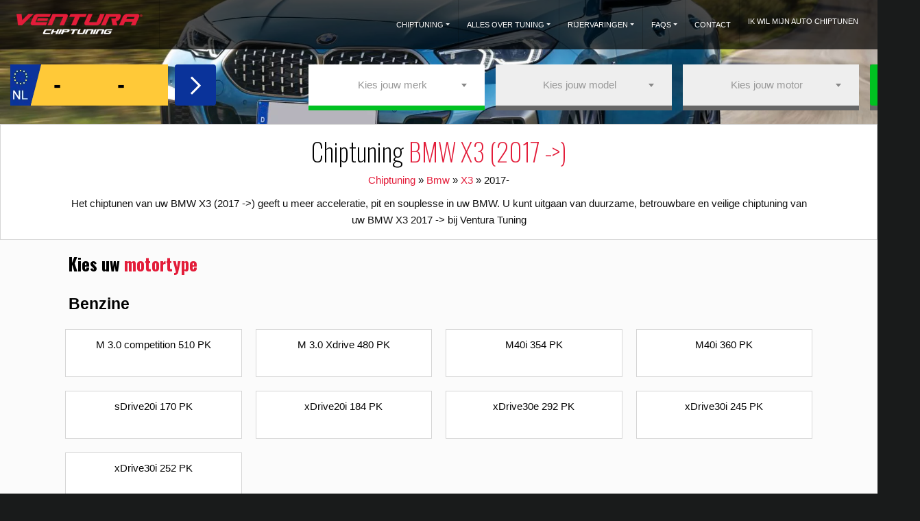

--- FILE ---
content_type: text/html; charset=UTF-8
request_url: https://venturatuning.nl/chiptuning-bmw-x3-2017
body_size: 20980
content:
	
	<!DOCTYPE html>
<html lang="nl-NL">
<head>
	<meta charset="UTF-8">
	<meta name="viewport" content="width=device-width, initial-scale=1, shrink-to-fit=no">
	<link rel="profile" href="https://gmpg.org/xfn/11">
	<!-- Global site tag (gtag.js) - Google Analytics -->

	<meta name='robots' content='index, follow, max-image-preview:large, max-snippet:-1, max-video-preview:-1' />

	<!-- This site is optimized with the Yoast SEO Premium plugin v26.0 (Yoast SEO v26.7) - https://yoast.com/wordpress/plugins/seo/ -->
	<title>Chiptuning BMW X3 (2017 -&gt;) – Veilige chiptuning op Maat van uw BMW</title>
	<meta name="description" content="Chiptuning van uw BMW X3 (2017 -&gt;) zorgt voor veel Meer Sportiviteit, Trekkracht en Rijplezier i.c.m een lager brandstofverbruik. Ontvang gelijk onze vrijblijvende offerte." />
	<link rel="canonical" href="https://venturatuning.nl/chiptuning-bmw-x3-2017" />
	<meta property="og:locale" content="nl_NL" />
	<meta property="og:type" content="website" />
	<meta property="og:site_name" content="Ventura Tuning" />
	<meta name="twitter:card" content="summary_large_image" />
	<script type="application/ld+json" class="yoast-schema-graph">{"@context":"https://schema.org","@graph":[{"@type":"WebSite","@id":"https://venturatuning.nl/#website","url":"https://venturatuning.nl/","name":"Ventura Tuning","description":"","publisher":{"@id":"https://venturatuning.nl/#organization"},"potentialAction":[{"@type":"SearchAction","target":{"@type":"EntryPoint","urlTemplate":"https://venturatuning.nl/?s={search_term_string}"},"query-input":{"@type":"PropertyValueSpecification","valueRequired":true,"valueName":"search_term_string"}}],"inLanguage":"nl-NL"},{"@type":["Organization","Place"],"@id":"https://venturatuning.nl/#organization","name":"Ventura Chiptuning","url":"https://venturatuning.nl/","logo":{"@id":"#local-main-organization-logo"},"image":{"@id":"#local-main-organization-logo"},"sameAs":["https://www.facebook.com/venturatuning.nl"],"address":{"@id":"#local-main-place-address"},"geo":{"@type":"GeoCoordinates","latitude":"52.862880","longitude":"6.495150"},"telephone":["0592 240 750"],"openingHoursSpecification":[{"@type":"OpeningHoursSpecification","dayOfWeek":["Monday","Tuesday","Wednesday","Thursday","Friday"],"opens":"09:00","closes":"18:00"},{"@type":"OpeningHoursSpecification","dayOfWeek":["Saturday"],"opens":"09:00","closes":"16:30"},{"@type":"OpeningHoursSpecification","dayOfWeek":["Sunday"],"opens":"00:00","closes":"00:00"}],"email":"info@venturatuning.nl"},{"@type":"PostalAddress","@id":"#local-main-place-address","streetAddress":"Ossebroeken 11F","addressLocality":"Beilen","postalCode":"9411 VR","addressRegion":"Drenthe","addressCountry":"NL"},{"@type":"ImageObject","inLanguage":"nl-NL","@id":"#local-main-organization-logo","url":"https://venturatuning.nl/wp-content/uploads/2020/01/logo.jpg","contentUrl":"https://venturatuning.nl/wp-content/uploads/2020/01/logo.jpg","width":281,"height":105,"caption":"Ventura Chiptuning"}]}</script>
	<meta name="geo.placename" content="Beilen" />
	<meta name="geo.region" content="Nederland" />
	<!-- / Yoast SEO Premium plugin. -->


<link rel='dns-prefetch' href='//fonts.googleapis.com' />
<link href='https://fonts.gstatic.com' crossorigin rel='preconnect' />
<link rel="alternate" type="application/rss+xml" title="Ventura Tuning &raquo; feed" href="https://venturatuning.nl/feed" />
<link rel="alternate" type="application/rss+xml" title="Ventura Tuning &raquo; reacties feed" href="https://venturatuning.nl/comments/feed" />
<style id='wp-img-auto-sizes-contain-inline-css' type='text/css'>
img:is([sizes=auto i],[sizes^="auto," i]){contain-intrinsic-size:3000px 1500px}
/*# sourceURL=wp-img-auto-sizes-contain-inline-css */
</style>
<style id='classic-theme-styles-inline-css' type='text/css'>
/*! This file is auto-generated */
.wp-block-button__link{color:#fff;background-color:#32373c;border-radius:9999px;box-shadow:none;text-decoration:none;padding:calc(.667em + 2px) calc(1.333em + 2px);font-size:1.125em}.wp-block-file__button{background:#32373c;color:#fff;text-decoration:none}
/*# sourceURL=/wp-includes/css/classic-themes.min.css */
</style>
<link data-minify="1" rel="stylesheet" href="https://venturatuning.nl/wp-content/cache/min/1/wp-content/plugins/contact-form-7/includes/css/styles.css?ver=1769049141" data-rocket-async="style" as="style" id="contact-form-7" type="text/css" media="all" onload="this.onload=null;this.rel='stylesheet'"><link data-minify="1" rel="stylesheet" href="https://venturatuning.nl/wp-content/plugins/hex-chiptuning/assets/css/select2.min.css?ver=1.3" as="style" id="hex_chiptuning_select" type="text/css" media="all" onload="this.onload=null;this.rel='stylesheet'"><link data-minify="1" rel="stylesheet" href="https://venturatuning.nl/wp-content/cache/min/1/wp-content/plugins/hex-chiptuning/assets/css/hex-chiptuning.css?ver=1769049141" data-rocket-async="style" as="style" id="hex_chiptuning_custom" type="text/css" media="all" onload="this.onload=null;this.rel='stylesheet'"><link data-minify="1" rel="stylesheet" href="https://venturatuning.nl/wp-content/plugins/hex-reviews/includes/format/../../assets/css/hex-reviews.css?ver=22-01-26-02-32-21" as="style" id="hex_reviews_style" type="text/css" media="all" onload="this.onload=null;this.rel='stylesheet'"><link data-minify="1" rel="stylesheet" href="https://venturatuning.nl/wp-content/themes/venturatuning/css/theme.min.css?ver=1.0.9.1643191356" as="style" id="understrap-styles" type="text/css" media="all" onload="this.onload=null;this.rel='stylesheet'"><link data-minify="1" rel="stylesheet" href="https://venturatuning.nl/wp-content/cache/min/1/wp-content/themes/venturatuning/css/ventura.css?ver=1769049141" data-rocket-async="style" as="style" id="ventura-styles" type="text/css" media="all" onload="this.onload=null;this.rel='stylesheet'"><link data-minify="1" rel="stylesheet" href="https://venturatuning.nl/wp-content/cache/min/1/wp-content/themes/venturatuning/css/regular.css?ver=1769049141" data-rocket-async="style" as="style" id="fontawesome-pro-regular" type="text/css" media="1" onload="this.onload=null;this.rel='stylesheet'"><link data-minify="1" rel="stylesheet" href="https://venturatuning.nl/wp-content/cache/min/1/wp-content/themes/venturatuning/css/solid.css?ver=1769049141" data-rocket-async="style" as="style" id="fontawesome-pro-solid" type="text/css" media="1" onload="this.onload=null;this.rel='stylesheet'"><link data-minify="1" rel="stylesheet" href="https://venturatuning.nl/wp-content/cache/min/1/wp-content/uploads/dynamic-mobmenu.css?ver=1769049141" data-rocket-async="style" as="style" id="mm-compiled-options-mobmenu" type="text/css" media="all" onload="this.onload=null;this.rel='stylesheet'"><link data-minify="1" rel="stylesheet" href="//fonts.googleapis.com/css?family=Montserrat%3Ainherit%2C400&#038;subset=latin%2Clatin-ext&#038;ver=6.9" as="style" id="mm-google-webfont-montserrat" type="text/css" media="all" onload="this.onload=null;this.rel='stylesheet'"><link data-minify="1" rel="stylesheet" href="https://venturatuning.nl/wp-content/cache/min/1/wp-content/plugins/mobile-menu/includes/css/mobmenu-icons.css?ver=1769049141" data-rocket-async="style" as="style" id="cssmobmenu-icons" type="text/css" media="all" onload="this.onload=null;this.rel='stylesheet'"><link data-minify="1" rel="stylesheet" href="https://venturatuning.nl/wp-content/cache/min/1/wp-content/plugins/mobile-menu/includes/css/mobmenu.css?ver=1769049141" data-rocket-async="style" as="style" id="cssmobmenu" type="text/css" media="all" onload="this.onload=null;this.rel='stylesheet'"><script type="text/javascript" src="https://venturatuning.nl/wp-includes/js/jquery/jquery.min.js?ver=3.7.1" id="jquery-core-js"></script>
<script type="text/javascript" defer="defer" src="https://venturatuning.nl/wp-content/plugins/mobile-menu/includes/js/mobmenu.js?ver=2.8.8&#039; defer=&#039;defer" id="mobmenujs-js"></script>
<link rel="https://api.w.org/" href="https://venturatuning.nl/wp-json/" /><link rel="EditURI" type="application/rsd+xml" title="RSD" href="https://venturatuning.nl/xmlrpc.php?rsd" />
<meta name="generator" content="WordPress 6.9" />
    
    <script type="text/javascript">
        var ajaxurl = 'https://venturatuning.nl/wp-admin/admin-ajax.php';
    </script>
<meta name="mobile-web-app-capable" content="yes">
<meta name="apple-mobile-web-app-capable" content="yes">
<meta name="apple-mobile-web-app-title" content="Ventura Tuning - ">
<style type="text/css">.recentcomments a{display:inline !important;padding:0 !important;margin:0 !important;}</style><!-- Google Tag Manager -->
<script>(function(w,d,s,l,i){w[l]=w[l]||[];w[l].push({'gtm.start':
new Date().getTime(),event:'gtm.js'});var f=d.getElementsByTagName(s)[0],
j=d.createElement(s),dl=l!='dataLayer'?'&l='+l:'';j.async=true;j.src=
'https://www.googletagmanager.com/gtm.js?id='+i+dl;f.parentNode.insertBefore(j,f);
})(window,document,'script','dataLayer','GTM-TVLTCJG');</script>
<!-- End Google Tag Manager -->		<style type="text/css" id="wp-custom-css">
			.fl-builder-content a.fl-button, .fl-builder-content a.fl-button:visited, .btn {
    background-color: #00c121;
    color: #fff;
    border: 0px solid #000;
}

.fl-builder-content a.fl-button .fl-button-text, .fl-builder-content a.fl-button:visited .fl-button-text{
    color: #fff;
	font-size:20px;
}
.hex-reviews .hex-review .hex-review-header .hex-review-cijfer {
    width: 140px !Important;
}

.hex-reviews .hex-review .hex-review-header .hex-review-cijfer svg {
    background-color: rgba(0,0,0,0);
    color: #e8b11b;
  	fill:#e8b11b;
    padding: 0px 5px;
    margin-right: 4px;
    width: 27px;
    line-height: inherit;
}

.single-ufaq .ewd-ufaq-faq-body{
	padding:0 !Important;
}
i.fad.tirespin.fa-spin {
    mask-image: url('https://venturatuning.nl/wp-content/themes/venturatuning/tire.svg');
    width: 50px;
    height: 50px;
    padding: 0 !important;
    background-color: #fff;
    mask-size: cover;
    margin-top: 10px;
    margin-bottom: 5px;
}
.ewd-ufaq-post-margin .ewd-ufaq-faq-title-text h6 {
    color: #fff;
}

.ewd-ufaq-post-margin .ewd-ufaq-faq-title-text {
    background: #e01a40;
    display: block;
    width: 100%;
    margin-bottom: 40px;
    padding: 5px;
}

h1, h2, h3, h4, h5 {
    font-weight: 800;
}

h5 {
	margin-top:1.6em;
}

.gallery-item {
    float: left;
    width: calc(25% - 10px);
    border: 1px solid #fff;
    margin: 5px;
}

.gallery-item img {
    width: 100%;
    height: auto;
}
.col-md-4.morespacing {
    padding-top: 20px;
    padding-bottom: 20px;
}
body{
	line-height: 1.875rem;
}
ol {
    margin-left: -3px;
}
ol li {
    margin-bottom: 20px;
    font-weight:bold;
}

ol li > p {
	font-weight:normal;
}

ol li:last-child{
    margin-bottom: 0px;
}
.uabb-table .table-header-th .th-style, .uabb-table .table-header-th .th-style .head-inner-text {
    margin-bottom: 0;
}

.ewd-ufaq-post-margin-symbol {
    display: none !important;
}
.uabb-table-wrapper td:first-child {
    text-align: left;
}

#wrapper-footer-full ul li {
    padding: 0 0 10px 0px;
}

.fl-node-5e25c93c4434b .fl-cta-button {
    display: none;
}

element.style {
}
.select2-container--default .select2-results>.select2-results__options {
    max-height: 400px;
    overflow-y: auto;
}
.invert-butn a span {
    color: #00c121 !important;
}

.btn.mobileonly.green {
    background: #00c121 !important;
}

.hex-review-content a {
    color: #fff!important;
}

.fl-builder-content a {
    color: #e31c39 !important;
}

@media only screen and (max-width:768){
	body{
	font-size: 18px;
	}
}

@media screen and (min-width:700px) and (max-width: 1300px){
	.navbar .nav-item .nav-link {
		font-size: 0.7em;
		padding-left: 12px;
		padding-right: 12px;
	}
	
}

	.hex-reviews .hex-review{
		word-break: break-word;
		word-wrap: break-word;
		overflow-wrap: break-word;
		padding: 0px 0px 5px 0px;
		border-bottom:1px solid #eee;
		margin-bottom:5px;
	}

	.hex-reviews .hex-review:last-child {
		padding: 0px;
		margin: 0px;
		border: none;
	}

	.hex-reviews .hex-review .hex-review-header{
		padding-bottom: 5px;
		color: #454554;
		display: flex;
		flex-wrap: wrap;
	}

	.hex-reviews .hex-review .hex-review-header .hex-review-author{
		width: 100%;
		color: #454554;
	}

	.hex-reviews .hex-review .hex-review-header .hex-review-cijfer{
		width: 100%;
		display: flex;
		width: 108px;
	}

	.hex-reviews .hex-review .hex-review-header .hex-review-cijfer i.fas.fa-star{
		color: #fff;
		background-color: #3b579e;
		padding: 0px 5px;
		margin: 2px;
		font-size: 10px;
		line-height: inherit;
	}

	.hex-reviews .hex-review .hex-review-header .hex-review-date{
		flex-grow: 1;
		text-align: right;
		color: #73738f;
	}

	.hex-reviews .hex-review .hex-review-footer{
		
	}

	.hex-reviews .hex-review .hex-review-footer .hex-review-content{
		margin: 0;
		color: #32323d;
	}

	.hex-reviews .hex-review .hex-review-footer .hex-review-content .hex_review_more{
		display:none;
	}

	.hex-reviews .hex-review .hex-review-footer .hex-review-content .hex_review_button{
		border: 0;
		background-color: rgba(0,0,0,0);
		padding: 0;
		margin: 0;
		color: #910000;
	}

	.hex-reviews .hex-review .hex-review-footer .hex-review-title{
		font-size: 1.125rem;
		margin-bottom: 4px;
	}
	.select2 span.selection .select2-selection {
		padding: 16px;
		border-radius: 0;
		height: auto;
		border: 0;
	}
	
	.select2-container--default .select2-selection--single .select2-selection__arrow b{
		right: 10%;
		left: auto;
	}
	
	.select2-container--default .select2-selection--single .select2-selection__arrow {
		position: initial;
	}
	
	.select2-results__option--selectable {
		padding: 6px 40px 6px 6px;
	}
		
	.sel2-brandstof-filter {
		display: flex;
		background: #000;
		color: #fff;
		text-align: center;
	}
	
	.sel2-brandstof-filter label {
		width: 50%;
		display: inline;
		margin: 0.5rem;
	}
	
	.sel2-brandstof-filter .brandstoffilter {
		margin-right: 0.5rem;
	}
	
	.select2-container {
		color: #000000;
	}
	
	.hex-col-5 .select2 {
		width: 100% !important;
	}

	.select2-results__options > li.select2-results__option--group {
		width: 50%;
		float: left;
		min-width: 100%;
	}
	
	.hex-col-5.field {
		margin: 0px 8px;
	}
	.hex-col-5{
		transition-duration: 5s;
		transition-property: width;
	}
	
	.hex-col-5 .chip-btn {
		width: 100%;
	}
	
	div#wrapper-footer-full {
		margin: 0;
		padding: 40px 0px 20px;
		background-image: url(https://venturatuning.nl/wp-content/uploads/2020/10/footer-overlay-red-small-grey.png);
		background-repeat: no-repeat;
		background-size: 400px;
		background-position: 30px 160px;
	}

	.home #wrapper-footer-full {
		margin: -40px 0 0 0;
	}

	#wrapper-footer-full .footer-widget .widget-title::after {
		border: 0;
	}

	#wrapper-footer-full .footer-widget .widget-title {
		font-size: 21px;
		text-shadow: initial;
	}


	#wrapper-footer-full ul li {
		padding: 0 0 5px 0px;
	}

	#wrapper-footer-full ul li a {
		font-size: 90%;
		color: #f0f0f0;
	}

	.center{
		text-align:center;
	}
	#text-2 .textwidget {
		margin-left: -15px;
	}
	.gallery {
		text-align: center;
	}

	.gallery-item {
		width: calc(30% - 10px);
		display: inline-block;
		float: initial;
	}
	body{line-height: 1.5rem;}
	
	.header-goed{
		margin: 0px;
		font-size: 1.8em;
		color: #fff;
	}

	.header-goed span{
		margin: 0px;
		font-size: 2em;
		color: #fff !important;
		font-family: 'Federal-Service-ExtraBold-Italic', sans-serif;
	}

	.header-veilig{
		margin: 0px;
		margin-bottom:4px;
		font-size: 1.7em;
		color: #fff;
	}

	.header-veilig span{
		margin-left: 6px;
		color: #fff !important;
		font-size: 1.5em;
		font-family: 'Federal-Service-ExtraBold-Italic', sans-serif;
	}

	.header-chiptunen{
		margin: 0px;
		font-size: 1.8em;
		color: #fff;
	}

	.header-chiptunen span{
		margin-left: 6px;
		color: #fff !important;
		font-size: 1.3em;
		font-family: 'Federal-Service-ExtraBold-Italic', sans-serif;
	}
	

	.desktop{display:initial;}
	table.desktop{display:table;}
	.mobile{display:none;}
	table.mobile{display:none;}
	
	.faqchipbox{
		background: rgba(58,58,58, 0.7); 
		border-style: solid; 
		border-color: #910000;
		border-width: 0px;
		padding: 10px 0;
	}

	@font-face{
		font-family:Kenteken;
	font-display: swap;
		src:url(https://venturatuning.nl/wp-content/plugins/hex-chiptuning/assets/fonts/kenteken.woff2) format("woff2"),url(https://venturatuning.nl/wp-content/plugins/hex-chiptuning/assets/fonts/fonts/kenteken.woff) format("woff");
		unicode-range:U+002D,U+0030-0039,U+0041-005A
	}
	.kenteken_plaat{
		font-family: Kenteken,monospace;
		font-weight: 400;
    padding-top: 15px;
		font-style: normal;
		font-size: 2.125rem;
		line-height: 1.2;
	}
	.cta-button {
		background: rgb(0 255 255);
	}
	
	.entry-title,
	.chiptune-page .py-3.data .entry-title,
	.tax-rijervaringen-merken h2,
	.single-ufaq .fl-heading-text,
	.post-type-archive-ufaq .fl-heading-text,
	.whitebackground .detail-h3,
	.price-left h3{
		font-family: Oswald, Helvetica,Arial,sans-serif;
	}
	
	.navbar-nav .nav-item+.nav-item.btn {
		padding: 0;
		right: 0;
		border-radius: 0;
		background: #e31c39 !important;
	}

	.hex-col-5 select {
		border-bottom: 7px solid #00c121 !important;
	}

.chiptune-page .data5 h2 {
    margin-top: 20px;
}

@media screen and (max-width:410px){
	.hex-review-cat-image {
    min-height: 200px;
}
}
		@media screen and (min-width: 768px){
			.ufaq-faq-body {
				padding: 10px 10px;
			}
			.ufaq-faq-body {
				position: absolute;
				left: 100%;
				z-index: 200;
				background-color: #fff;
				width: 500px;
				top: 0;
				color: #000 !important;
			}
			.ufaq-faq-body p {
				color: #666 !important;
			}
			
			.ewd-ufaq-bottom form {
				display: none;
			}
			
			.ufaq-faq-title h6, .ufaq-faq-title .h6 {
				font-size: 1rem;
				text-shadow: rgb(0, 0, 0) 1px 1px 1px;
			}
		
			.insidechiptable{
				padding-top:10px;
			}
			
			
			.entry-title.special{
				margin: 0px 10px 0px 10px;
				text-align:center;
			}
			
			ul > li > ul.dropdown-toggle::after{
				display:none;
			}
			
			
			.hex-reviews .hex-review {
				padding: 0px 0px 30px 0px;
				margin-bottom: 30px;
			}
			.chiptune-links-latest ul{
				column-count:3;
				padding:10px;
			}
			.chiptune-links-latest li{
				padding:0 5px;
				overflow:hidden;
				height:30px;
			}
			
			.more-spacing{padding-top:20px;padding-bottom:20px;}
		}
	
@media screen and (min-width: 1200px){
	.data7{
		padding-top: 85px !important;
	}
}


@media screen and (min-width: 767px) and (max-width: 1199px){
	.data7{
		padding-top: 85px !important;
	}

	.chiptuning-pricing-faq .pricechipbox {
    order: 1;
}
	.chiptuning-pricing-faq .faqchipboxboxed {
    order: 2;
}
	
	
}


			.hex-review-image {
    display: block;
}
.uabb-table-features tr td {
    padding: 10px !important;
}
		@media screen and (max-width: 768px){
			.specialistheader h1 {
    font-size: 1em !important;
    padding-top: 10px;
}
			body{
				/*	font-size:1.2rem; */ 
				font-size:1rem;
				line-height:1.9rem;
			}

			.header-goed span{
				font-size: 1.3em;
				margin: 0;
			}

			.header-veilig span{
				font-size: 0.8em;
				margin: 0;
			}

			.header-chiptunen span{
				font-size: 0.8em;
				margin: 0;
			}
			
			.chiptuning-detail > #content > .head > .container > .row > .col-md-7 > div {
				position: initial !important;
			}
			
			.faqchipbox {
				padding: 20px;
				margin: 30px 0;
			}

			.desktop{display:none;}
			table.desktop{display:none;}
			
			.mobile{display:initial;}
			table.mobile{display:table;}
			
			.pricechipbox {
				min-height: 430px;
			}
			
			.chiptuning-pricing-faq .col-md-1{
				display:none;
			}
			
			.chiptuning-pricing-faq .faqchipboxboxed{
				order:2;
			}
			
			.chiptuning-pricing-faq .pricechipbox{
				order:1;
			}
			
			.data7 .col-md-4 {
				padding: 20px;
			}
			
			.entry-title.special{
				padding:0;
				margin: 0px 10px 25px 10px;
				text-align:center;
				font-size:1.540625rem;
			}
			
			.sub-title{
				padding-bottom:20px !important;
			}
			.faqchipbox h5 {
    padding-left: 10px !important;
}
			.chiptuning-detail {
				margin-top: -70px !important;
			}
			.chiptuning-detail .chiptune-links a{
				width: calc(50% - 20px);
			}
			
			.data7 .col-md-4:nth-child(2) {
				background-color: #fbfbfb;
				border-style: solid;
				border-width: 0;
				background-clip: padding-box;
				border-color: #d6d6d6;
				border-top-width: 1px;
				border-bottom-width: 1px;
				margin-top: 5px;
			}
			
			.chiptuning-data-merk .col-md-9{
				order:2;
				text-align:center;
				padding-top:15px;
			}
			
			.chiptuning-data-merk .col-md-3{
				order:1
			}
			
			.logorij .fl-col {
				width: 25% !important;
				float: left;
				clear: none;
			}
			
			.fl-node-5e4140b8339f7 ol {
				margin-right: 20px;
				margin-left: 0;
			}
			
			.fl-node-5e38226baa7e6 h2 span {
				font-size: 97%;
			}
			.hex-review-star-rating span small {
				float: left;
			}
			
			.chiptune-links-latest ul{
				column-count:2;
				padding:10px;
			}
			
			.mob-standard-logo {
					width: auto !important;
			}
			
			.col-md-4:not(:first-child) .detail-h3 {
					margin-top: 30px;
			}
			.col-md-4:last-child .detail-h3 + p {
    margin-bottom: 65px;
}
			.py-1.data7 .breadcrumb {
    padding-bottom: 15px;
}
			.whitebackground.py-3 {
    padding-top: 30px !important;
    padding-bottom: 30px !important;
}
			
			.select2-results__option--selectable {
    padding: 10px 40px 10px 6px;
}
			
			.select2-results__option img {
    width: 35px;
}
	
		}
@media only screen and (max-width: 954px){
.mob-menu-slideout.show-nav-left .mobmenu-push-wrap, .mob-menu-slideout.show-nav-left .mob-menu-header-holder {
    -webkit-transform: translateX(100%) !important;
    -moz-transform: translateX(100%) !important;
    -ms-transform: translateX(100%) !important;
    -o-transform: translateX(100%) !important;
    transform: translateX(100%) !important;
}
	.mobmenu-left-panel {
    width: 100%;
}
	.mobmenu-left-panel .mobmenu-left-bt, .mobmenu-right-panel .mobmenu-right-bt {
    right: 38px;
}
	
}
		@media screen and (max-width: 468px){
			
			.chiptune-links-latest ul{
				column-count:1;
			}
}

.waarom-ventura ul {
    padding-left: 25px;
}

.waarom-ventura ul li:before {    
    font-family: 'Font Awesome 5 Pro';
    content: '\f00c';
    margin:0 10px 0 -20px;
    color: #03c503;
}

.waarom-ventura ul li span{
	padding-left: 10px;
	display:inline-flex;
}

.waarom-ventura a {
    color: #03c503;
    font-weight: bold;
}

.embed-youtube {
    background-color: #000;
    margin-bottom: 30px;
    position: relative;
    padding-top: 56.25%;
    overflow: hidden;
    cursor: pointer;
}

.morespacing .embed-youtube {
	margin-bottom:0px;
}
.embed-youtube img {
    width: 100%;
    top: -16.84%;
    left: 0;
    opacity: 0.7;
}
.embed-youtube .embed-youtube-play {
    width: 68px;
    height: 48px;
    background-color: #333;
    box-shadow: 0 0 30px rgba( 0,0,0,0.6 );
    z-index: 1;
    opacity: 0.8;
    border-radius: 6px;
}
.embed-youtube .embed-youtube-play:before {
    content: "";
    border-style: solid;
    border-width: 15px 0 15px 26.0px;
    border-color: transparent transparent transparent #fff;
}
.embed-youtube img,
.embed-youtube .embed-youtube-play {
    cursor: pointer;
}
.embed-youtube img,
.embed-youtube iframe,
.embed-youtube .embed-youtube-play,
.embed-youtube .embed-youtube-play:before {
    position: absolute;
}
.embed-youtube .embed-youtube-play,
.embed-youtube .embed-youtube-play:before {
    top: 50%;
    left: 50%;
    transform: translate3d( -50%, -50%, 0 );
}
.embed-youtube iframe {
    height: 100%;
    width: 100%;
    top: 0;
    left: 0;
}

.embed-youtube .embed-youtube-play:hover {
    background-color: #f00;
}

.block:before {content:"";width:20px;height:20px;background-color:#000;display:block;float:left;margin-right:10px;margin-top:3px}

.block-blue:before {background-color:blue;}

.block-red:before {background-color:red;}

#refs .hex-review-cat-image {
    background-size: contain !important;
    background-repeat: no-repeat !important;
}		</style>
			<link href="https://venturatuning.nl/wp-content/themes/venturatuning/css/fontawesome.min.css" rel="stylesheet"> <!--load all styles -->
	<link href="https://venturatuning.nl/wp-content/themes/venturatuning/css/regular.css" rel="stylesheet"> <!--load all styles -->
	<link href="https://venturatuning.nl/wp-content/themes/venturatuning/css/solid.css" rel="stylesheet"> <!--load all styles -->
	<link rel="apple-touch-icon" sizes="180x180" href="/apple-touch-icon.png">
	<link rel="icon" type="image/png" sizes="32x32" href="/favicon-32x32.png">
	<link rel="icon" type="image/png" sizes="16x16" href="/favicon-16x16.png">
	<link rel="manifest" href="/site.webmanifest">
	<link rel="mask-icon" href="/safari-pinned-tab.svg" alt="Safari Favicon" color="#e63636">
	<meta name="apple-mobile-web-app-title" content="Ventura Chiptuning">
	<meta name="application-name" content="Ventura Chiptuning">
	<meta name="msapplication-TileColor" content="#191b1b">
	<meta name="theme-color" content="#191b1b">
	<!-- Global site tag (gtag.js) - Google Analytics -->
	<script async src="https://www.googletagmanager.com/gtag/js?id=UA-110415136-1"></script>
	<script>
	  window.dataLayer = window.dataLayer || [];
	  function gtag(){dataLayer.push(arguments);}
	  gtag('js', new Date());

	  gtag('config', 'UA-110415136-1');
	</script>
	<link rel="preconnect" href="https://fonts.googleapis.com">
	<link rel="preconnect" href="https://fonts.gstatic.com" crossorigin>
	<link href="https://fonts.googleapis.com/css2?family=Oswald:wght@200;300;400;500;600;700&display=swap" rel="stylesheet">
	<!--<link href="https://fonts.googleapis.com/css2?family=Muli:ital,wght@0,200;0,300;0,400;0,500;0,600;0,700;0,800;0,900;1,200;1,300;1,400;1,500;1,600;1,700;1,800;1,900&display=swap" rel="stylesheet">
	<link href="https://fonts.googleapis.com/css2?family=Lato:ital,wght@0,100;0,300;0,400;0,700;0,900;1,100;1,300;1,400;1,700;1,900&display=swap" rel="stylesheet">-->
	
	<!-- Google Tag Manager -->
		<script>(function(w,d,s,l,i){w[l]=w[l]||[];w[l].push({'gtm.start':
		new Date().getTime(),event:'gtm.js'});var f=d.getElementsByTagName(s)[0],
		j=d.createElement(s),dl=l!='dataLayer'?'&l='+l:'';j.async=true;j.src=
		'https://www.googletagmanager.com/gtm.js?id='+i+dl;f.parentNode.insertBefore(j,f);
		})(window,document,'script','dataLayer','GTM-NKF7C4SB');</script>
	<!-- End Google Tag Manager -->
</head>

<body class="wp-custom-logo wp-embed-responsive wp-theme-venturatuning hfeed mob-menu-slideout" itemscope itemtype="http://schema.org/WebSite">
<!-- Google Tag Manager (noscript) -->
<noscript><iframe src="https://www.googletagmanager.com/ns.html?id=GTM-NKF7C4SB"
height="0" width="0" style="display:none;visibility:hidden"></iframe></noscript>
<!-- End Google Tag Manager (noscript) -->

<a class="cta-tel" href="tel:0650580272">Hulp nodig bij de juiste keuze?<span>Bel ons voor vrijblijvend advies</span></a>
<div class="site" id="page">

	<!-- ******************* The Navbar Area ******************* -->
	<div id="wrapper-navbar">

		<a class="skip-link sr-only sr-only-focusable" href="#content">Ga naar inhoud</a>

		<div class=" ">
			<div class="row">
				<div class="col">
					<a href="https://venturatuning.nl/" class="navbar-brand custom-logo-link" rel="home"><img width="510" height="82" src="https://venturatuning.nl/wp-content/uploads/2020/02/logo-text-rood.png" class="img-fluid" alt="Ventura Tuning" decoding="async" srcset="https://venturatuning.nl/wp-content/uploads/2020/02/logo-text-rood.png 510w, https://venturatuning.nl/wp-content/uploads/2020/02/logo-text-rood-300x48.png 300w" sizes="(max-width: 510px) 100vw, 510px" /></a>				</div>

				<div class="col-auto">
					<nav id="main-nav" class="navbar navbar-expand-md navbar-dark" aria-labelledby="main-nav-label">
							<button class="navbar-toggler" type="button" data-toggle="collapse" data-target="#navbarNavDropdown" aria-controls="navbarNavDropdown" aria-expanded="false" aria-label="Toggle navigation">
								<span class="navbar-toggler-icon"></span>
							</button>

							<!-- The WordPress Menu goes here -->
							<div id="navbarNavDropdown" class="collapse navbar-collapse"><ul id="main-menu" class="navbar-nav ml-auto"><li itemscope="itemscope" itemtype="https://www.schema.org/SiteNavigationElement" id="menu-item-9" class="menu-item menu-item-type-custom menu-item-object-custom menu-item-has-children dropdown menu-item-9 nav-item"><a title="Chiptuning" onmouseover="this.setAttribute(&#039;chiptuning&#039;, this.title); this.title=&#039;&#039;;" onmouseout="this.title = this.getAttribute(&#039;chiptuning&#039;);" href="https://venturatuning.nl/chiptuning" data-hover="dropdown" aria-haspopup="true" aria-expanded="false" class="dropdown-toggle nav-link" id="menu-item-dropdown-9">Chiptuning</a>
<ul class="dropdown-menu dropdown-toggle" aria-labelledby="menu-item-dropdown-9" role="menu">
	<li itemscope="itemscope" itemtype="https://www.schema.org/SiteNavigationElement" id="menu-item-4743" class="menu-item menu-item-type-custom menu-item-object-custom menu-item-4743 nav-item"><a title="Audi" onmouseover="this.setAttribute(&#039;audi&#039;, this.title); this.title=&#039;&#039;;" onmouseout="this.title = this.getAttribute(&#039;audi&#039;);" href="https://venturatuning.nl/chiptuning-audi" class="dropdown-item">Audi</a></li>
	<li itemscope="itemscope" itemtype="https://www.schema.org/SiteNavigationElement" id="menu-item-4744" class="menu-item menu-item-type-custom menu-item-object-custom menu-item-4744 nav-item"><a title="BMW" onmouseover="this.setAttribute(&#039;bmw&#039;, this.title); this.title=&#039;&#039;;" onmouseout="this.title = this.getAttribute(&#039;bmw&#039;);" href="https://venturatuning.nl/chiptuning-bmw" class="dropdown-item">BMW</a></li>
	<li itemscope="itemscope" itemtype="https://www.schema.org/SiteNavigationElement" id="menu-item-4745" class="menu-item menu-item-type-custom menu-item-object-custom menu-item-4745 nav-item"><a title="Hyundai" onmouseover="this.setAttribute(&#039;hyundai&#039;, this.title); this.title=&#039;&#039;;" onmouseout="this.title = this.getAttribute(&#039;hyundai&#039;);" href="https://venturatuning.nl/chiptuning-hyundai" class="dropdown-item">Hyundai</a></li>
	<li itemscope="itemscope" itemtype="https://www.schema.org/SiteNavigationElement" id="menu-item-4752" class="menu-item menu-item-type-custom menu-item-object-custom menu-item-4752 nav-item"><a title="Kia" onmouseover="this.setAttribute(&#039;kia&#039;, this.title); this.title=&#039;&#039;;" onmouseout="this.title = this.getAttribute(&#039;kia&#039;);" href="https://venturatuning.nl/chiptuning-kia" class="dropdown-item">Kia</a></li>
	<li itemscope="itemscope" itemtype="https://www.schema.org/SiteNavigationElement" id="menu-item-4746" class="menu-item menu-item-type-custom menu-item-object-custom menu-item-4746 nav-item"><a title="Mercedes-Benz" onmouseover="this.setAttribute(&#039;mercedes-benz&#039;, this.title); this.title=&#039;&#039;;" onmouseout="this.title = this.getAttribute(&#039;mercedes-benz&#039;);" href="https://venturatuning.nl/chiptuning-mercedes-benz" class="dropdown-item">Mercedes-Benz</a></li>
	<li itemscope="itemscope" itemtype="https://www.schema.org/SiteNavigationElement" id="menu-item-4747" class="menu-item menu-item-type-custom menu-item-object-custom menu-item-4747 nav-item"><a title="Mini" onmouseover="this.setAttribute(&#039;mini&#039;, this.title); this.title=&#039;&#039;;" onmouseout="this.title = this.getAttribute(&#039;mini&#039;);" href="https://venturatuning.nl/chiptuning-mini" class="dropdown-item">Mini</a></li>
	<li itemscope="itemscope" itemtype="https://www.schema.org/SiteNavigationElement" id="menu-item-4748" class="menu-item menu-item-type-custom menu-item-object-custom menu-item-4748 nav-item"><a title="Renault" onmouseover="this.setAttribute(&#039;renault&#039;, this.title); this.title=&#039;&#039;;" onmouseout="this.title = this.getAttribute(&#039;renault&#039;);" href="https://venturatuning.nl/chiptuning-renault" class="dropdown-item">Renault</a></li>
	<li itemscope="itemscope" itemtype="https://www.schema.org/SiteNavigationElement" id="menu-item-11841" class="menu-item menu-item-type-custom menu-item-object-custom menu-item-11841 nav-item"><a title="Cupra" onmouseover="this.setAttribute(&#039;cupra&#039;, this.title); this.title=&#039;&#039;;" onmouseout="this.title = this.getAttribute(&#039;cupra&#039;);" href="https://venturatuning.nl/chiptuning-cupra" class="dropdown-item">Cupra</a></li>
	<li itemscope="itemscope" itemtype="https://www.schema.org/SiteNavigationElement" id="menu-item-4749" class="menu-item menu-item-type-custom menu-item-object-custom menu-item-4749 nav-item"><a title="Seat" onmouseover="this.setAttribute(&#039;seat&#039;, this.title); this.title=&#039;&#039;;" onmouseout="this.title = this.getAttribute(&#039;seat&#039;);" href="https://venturatuning.nl/chiptuning-seat" class="dropdown-item">Seat</a></li>
	<li itemscope="itemscope" itemtype="https://www.schema.org/SiteNavigationElement" id="menu-item-4750" class="menu-item menu-item-type-custom menu-item-object-custom menu-item-4750 nav-item"><a title="Skoda" onmouseover="this.setAttribute(&#039;skoda&#039;, this.title); this.title=&#039;&#039;;" onmouseout="this.title = this.getAttribute(&#039;skoda&#039;);" href="https://venturatuning.nl/chiptuning-skoda" class="dropdown-item">Skoda</a></li>
	<li itemscope="itemscope" itemtype="https://www.schema.org/SiteNavigationElement" id="menu-item-4751" class="menu-item menu-item-type-custom menu-item-object-custom menu-item-4751 nav-item"><a title="Volkswagen" onmouseover="this.setAttribute(&#039;volkswagen&#039;, this.title); this.title=&#039;&#039;;" onmouseout="this.title = this.getAttribute(&#039;volkswagen&#039;);" href="https://venturatuning.nl/chiptuning-volkswagen" class="dropdown-item">Volkswagen</a></li>
	<li itemscope="itemscope" itemtype="https://www.schema.org/SiteNavigationElement" id="menu-item-13051" class="menu-item menu-item-type-custom menu-item-object-custom menu-item-13051 nav-item"><a title="Volvo" onmouseover="this.setAttribute(&#039;volvo&#039;, this.title); this.title=&#039;&#039;;" onmouseout="this.title = this.getAttribute(&#039;volvo&#039;);" href="https://venturatuning.nl/chiptuning-volvo" class="dropdown-item">Volvo</a></li>
	<li itemscope="itemscope" itemtype="https://www.schema.org/SiteNavigationElement" id="menu-item-6737" class="menu-item menu-item-type-post_type menu-item-object-page menu-item-6737 nav-item"><a title="Zoek op kenteken" onmouseover="this.setAttribute(&#039;zoek-op-kenteken&#039;, this.title); this.title=&#039;&#039;;" onmouseout="this.title = this.getAttribute(&#039;zoek-op-kenteken&#039;);" href="https://venturatuning.nl/kenteken-checker" class="dropdown-item">Zoek op kenteken</a></li>
</ul>
</li>
<li itemscope="itemscope" itemtype="https://www.schema.org/SiteNavigationElement" id="menu-item-11676" class="menu-item menu-item-type-post_type menu-item-object-page menu-item-has-children dropdown menu-item-11676 nav-item"><a title="Alles over tuning" onmouseover="this.setAttribute(&#039;alles-over-tuning&#039;, this.title); this.title=&#039;&#039;;" onmouseout="this.title = this.getAttribute(&#039;alles-over-tuning&#039;);" href="https://venturatuning.nl/wat-is-chiptuning" data-hover="dropdown" aria-haspopup="true" aria-expanded="false" class="dropdown-toggle nav-link" id="menu-item-dropdown-11676">Alles over tuning</a>
<ul class="dropdown-menu dropdown-toggle" aria-labelledby="menu-item-dropdown-11676" role="menu">
	<li itemscope="itemscope" itemtype="https://www.schema.org/SiteNavigationElement" id="menu-item-4723" class="menu-item menu-item-type-post_type menu-item-object-page menu-item-4723 nav-item"><a title="Wat is chiptuning" onmouseover="this.setAttribute(&#039;wat-is-chiptuning&#039;, this.title); this.title=&#039;&#039;;" onmouseout="this.title = this.getAttribute(&#039;wat-is-chiptuning&#039;);" href="https://venturatuning.nl/wat-is-chiptuning" class="dropdown-item">Wat is chiptuning</a></li>
	<li itemscope="itemscope" itemtype="https://www.schema.org/SiteNavigationElement" id="menu-item-283" class="menu-item menu-item-type-post_type menu-item-object-page menu-item-283 nav-item"><a title="Externe ECU" onmouseover="this.setAttribute(&#039;externe-ecu&#039;, this.title); this.title=&#039;&#039;;" onmouseout="this.title = this.getAttribute(&#039;externe-ecu&#039;);" href="https://venturatuning.nl/waarom-kiezen-steeds-meer-mensen-voor-een-geavanceerde-externe-ecu-en-niet-langer-voor-een-powerbox" class="dropdown-item">Externe ECU</a></li>
	<li itemscope="itemscope" itemtype="https://www.schema.org/SiteNavigationElement" id="menu-item-274" class="menu-item menu-item-type-post_type menu-item-object-page menu-item-274 nav-item"><a title="OBD tuning" onmouseover="this.setAttribute(&#039;obd-tuning&#039;, this.title); this.title=&#039;&#039;;" onmouseout="this.title = this.getAttribute(&#039;obd-tuning&#039;);" href="https://venturatuning.nl/wat-is-obd-tuning-en-waarom-raden-wij-het-af" class="dropdown-item">OBD tuning</a></li>
	<li itemscope="itemscope" itemtype="https://www.schema.org/SiteNavigationElement" id="menu-item-370" class="menu-item menu-item-type-post_type menu-item-object-page menu-item-370 nav-item"><a title="Powerbox-tuning-Box" onmouseover="this.setAttribute(&#039;powerbox-tuning-box&#039;, this.title); this.title=&#039;&#039;;" onmouseout="this.title = this.getAttribute(&#039;powerbox-tuning-box&#039;);" href="https://venturatuning.nl/powerbox-tuning-box" class="dropdown-item">Powerbox-tuning-Box</a></li>
	<li itemscope="itemscope" itemtype="https://www.schema.org/SiteNavigationElement" id="menu-item-240" class="menu-item menu-item-type-custom menu-item-object-custom menu-item-240 nav-item"><a href="#" class="dropdown-item"><hr></a></li>
	<li itemscope="itemscope" itemtype="https://www.schema.org/SiteNavigationElement" id="menu-item-239" class="menu-item menu-item-type-post_type menu-item-object-page menu-item-239 nav-item"><a title="Ontwikkeling" onmouseover="this.setAttribute(&#039;ontwikkeling&#039;, this.title); this.title=&#039;&#039;;" onmouseout="this.title = this.getAttribute(&#039;ontwikkeling&#039;);" href="https://venturatuning.nl/ontwikkeling-geavanceerde-externe-ecu" class="dropdown-item">Ontwikkeling</a></li>
	<li itemscope="itemscope" itemtype="https://www.schema.org/SiteNavigationElement" id="menu-item-238" class="menu-item menu-item-type-post_type menu-item-object-page menu-item-238 nav-item"><a title="Testen" onmouseover="this.setAttribute(&#039;testen&#039;, this.title); this.title=&#039;&#039;;" onmouseout="this.title = this.getAttribute(&#039;testen&#039;);" href="https://venturatuning.nl/test-chiptuning" class="dropdown-item">Testen</a></li>
	<li itemscope="itemscope" itemtype="https://www.schema.org/SiteNavigationElement" id="menu-item-237" class="menu-item menu-item-type-post_type menu-item-object-page menu-item-237 nav-item"><a title="Productie &amp; Kwaliteitsbeheer" onmouseover="this.setAttribute(&#039;productie-kwaliteitsbeheer&#039;, this.title); this.title=&#039;&#039;;" onmouseout="this.title = this.getAttribute(&#039;productie-kwaliteitsbeheer&#039;);" href="https://venturatuning.nl/productie-en-kwaliteitbewaking" class="dropdown-item">Productie &#038; Kwaliteitsbeheer</a></li>
	<li itemscope="itemscope" itemtype="https://www.schema.org/SiteNavigationElement" id="menu-item-236" class="menu-item menu-item-type-post_type menu-item-object-page menu-item-236 nav-item"><a title="Montage van een externe ECU" onmouseover="this.setAttribute(&#039;montage-van-een-externe-ecu&#039;, this.title); this.title=&#039;&#039;;" onmouseout="this.title = this.getAttribute(&#039;montage-van-een-externe-ecu&#039;);" href="https://venturatuning.nl/montage-van-een-externe-ecu" class="dropdown-item">Montage van een externe ECU</a></li>
	<li itemscope="itemscope" itemtype="https://www.schema.org/SiteNavigationElement" id="menu-item-235" class="menu-item menu-item-type-post_type menu-item-object-page menu-item-235 nav-item"><a title="Waarom is Ventura Tuning Uniek" onmouseover="this.setAttribute(&#039;waarom-is-ventura-tuning-uniek&#039;, this.title); this.title=&#039;&#039;;" onmouseout="this.title = this.getAttribute(&#039;waarom-is-ventura-tuning-uniek&#039;);" href="https://venturatuning.nl/waarom-is-ventura-chiptuning-uniek" class="dropdown-item">Waarom is Ventura Tuning Uniek</a></li>
</ul>
</li>
<li itemscope="itemscope" itemtype="https://www.schema.org/SiteNavigationElement" id="menu-item-5500" class="menu-item menu-item-type-custom menu-item-object-custom menu-item-has-children dropdown menu-item-5500 nav-item"><a title="Rijervaringen" onmouseover="this.setAttribute(&#039;rijervaringen&#039;, this.title); this.title=&#039;&#039;;" onmouseout="this.title = this.getAttribute(&#039;rijervaringen&#039;);" href="https://venturatuning.nl/rijervaringen/" data-hover="dropdown" aria-haspopup="true" aria-expanded="false" class="dropdown-toggle nav-link" id="menu-item-dropdown-5500">Rijervaringen</a>
<ul class="dropdown-menu dropdown-toggle" aria-labelledby="menu-item-dropdown-5500" role="menu">
	<li itemscope="itemscope" itemtype="https://www.schema.org/SiteNavigationElement" id="menu-item-5739" class="menu-item menu-item-type-custom menu-item-object-custom menu-item-5739 nav-item"><a title="BMW" onmouseover="this.setAttribute(&#039;bmw&#039;, this.title); this.title=&#039;&#039;;" onmouseout="this.title = this.getAttribute(&#039;bmw&#039;);" href="https://venturatuning.nl/rijervaringen-merken/bmw" class="dropdown-item">BMW</a></li>
	<li itemscope="itemscope" itemtype="https://www.schema.org/SiteNavigationElement" id="menu-item-5742" class="menu-item menu-item-type-custom menu-item-object-custom menu-item-5742 nav-item"><a title="Mercedes Benz" onmouseover="this.setAttribute(&#039;mercedes-benz&#039;, this.title); this.title=&#039;&#039;;" onmouseout="this.title = this.getAttribute(&#039;mercedes-benz&#039;);" href="https://venturatuning.nl/rijervaringen-merken/mercedes-benz" class="dropdown-item">Mercedes Benz</a></li>
	<li itemscope="itemscope" itemtype="https://www.schema.org/SiteNavigationElement" id="menu-item-5738" class="menu-item menu-item-type-custom menu-item-object-custom menu-item-5738 nav-item"><a title="Audi" onmouseover="this.setAttribute(&#039;audi&#039;, this.title); this.title=&#039;&#039;;" onmouseout="this.title = this.getAttribute(&#039;audi&#039;);" href="https://venturatuning.nl/rijervaringen-merken/audi" class="dropdown-item">Audi</a></li>
	<li itemscope="itemscope" itemtype="https://www.schema.org/SiteNavigationElement" id="menu-item-5748" class="menu-item menu-item-type-custom menu-item-object-custom menu-item-5748 nav-item"><a title="Volkswagen" onmouseover="this.setAttribute(&#039;volkswagen&#039;, this.title); this.title=&#039;&#039;;" onmouseout="this.title = this.getAttribute(&#039;volkswagen&#039;);" href="https://venturatuning.nl/rijervaringen-merken/volkswagen" class="dropdown-item">Volkswagen</a></li>
	<li itemscope="itemscope" itemtype="https://www.schema.org/SiteNavigationElement" id="menu-item-12114" class="menu-item menu-item-type-taxonomy menu-item-object-rijervaringen-merken menu-item-12114 nav-item"><a title="Cupra" onmouseover="this.setAttribute(&#039;cupra&#039;, this.title); this.title=&#039;&#039;;" onmouseout="this.title = this.getAttribute(&#039;cupra&#039;);" href="https://venturatuning.nl/rijervaringen-merken/cupra" class="dropdown-item">Cupra</a></li>
	<li itemscope="itemscope" itemtype="https://www.schema.org/SiteNavigationElement" id="menu-item-5746" class="menu-item menu-item-type-custom menu-item-object-custom menu-item-5746 nav-item"><a title="Skoda" onmouseover="this.setAttribute(&#039;skoda&#039;, this.title); this.title=&#039;&#039;;" onmouseout="this.title = this.getAttribute(&#039;skoda&#039;);" href="https://venturatuning.nl/rijervaringen-merken/skoda" class="dropdown-item">Skoda</a></li>
	<li itemscope="itemscope" itemtype="https://www.schema.org/SiteNavigationElement" id="menu-item-6027" class="menu-item menu-item-type-custom menu-item-object-custom menu-item-6027 nav-item"><a title="Renault" onmouseover="this.setAttribute(&#039;renault&#039;, this.title); this.title=&#039;&#039;;" onmouseout="this.title = this.getAttribute(&#039;renault&#039;);" href="https://venturatuning.nl/rijervaringen-merken/renault" class="dropdown-item">Renault</a></li>
	<li itemscope="itemscope" itemtype="https://www.schema.org/SiteNavigationElement" id="menu-item-5741" class="menu-item menu-item-type-custom menu-item-object-custom menu-item-5741 nav-item"><a title="Kia" onmouseover="this.setAttribute(&#039;kia&#039;, this.title); this.title=&#039;&#039;;" onmouseout="this.title = this.getAttribute(&#039;kia&#039;);" href="https://venturatuning.nl/rijervaringen-merken/kia" class="dropdown-item">Kia</a></li>
	<li itemscope="itemscope" itemtype="https://www.schema.org/SiteNavigationElement" id="menu-item-5740" class="menu-item menu-item-type-custom menu-item-object-custom menu-item-5740 nav-item"><a title="Hyundai" onmouseover="this.setAttribute(&#039;hyundai&#039;, this.title); this.title=&#039;&#039;;" onmouseout="this.title = this.getAttribute(&#039;hyundai&#039;);" href="https://venturatuning.nl/rijervaringen-merken/hyundai" class="dropdown-item">Hyundai</a></li>
	<li itemscope="itemscope" itemtype="https://www.schema.org/SiteNavigationElement" id="menu-item-5743" class="menu-item menu-item-type-custom menu-item-object-custom menu-item-5743 nav-item"><a title="Mini" onmouseover="this.setAttribute(&#039;mini&#039;, this.title); this.title=&#039;&#039;;" onmouseout="this.title = this.getAttribute(&#039;mini&#039;);" href="https://venturatuning.nl/rijervaringen-merken/mini" class="dropdown-item">Mini</a></li>
	<li itemscope="itemscope" itemtype="https://www.schema.org/SiteNavigationElement" id="menu-item-5745" class="menu-item menu-item-type-custom menu-item-object-custom menu-item-5745 nav-item"><a title="Seat" onmouseover="this.setAttribute(&#039;seat&#039;, this.title); this.title=&#039;&#039;;" onmouseout="this.title = this.getAttribute(&#039;seat&#039;);" href="https://venturatuning.nl/rijervaringen-merken/seat" class="dropdown-item">Seat</a></li>
	<li itemscope="itemscope" itemtype="https://www.schema.org/SiteNavigationElement" id="menu-item-13071" class="menu-item menu-item-type-custom menu-item-object-custom menu-item-13071 nav-item"><a title="Volvo" onmouseover="this.setAttribute(&#039;volvo&#039;, this.title); this.title=&#039;&#039;;" onmouseout="this.title = this.getAttribute(&#039;volvo&#039;);" href="https://venturatuning.nl/rijervaringen-merken/volvo" class="dropdown-item">Volvo</a></li>
	<li itemscope="itemscope" itemtype="https://www.schema.org/SiteNavigationElement" id="menu-item-5744" class="menu-item menu-item-type-custom menu-item-object-custom menu-item-5744 nav-item"><a title="Porsche" onmouseover="this.setAttribute(&#039;porsche&#039;, this.title); this.title=&#039;&#039;;" onmouseout="this.title = this.getAttribute(&#039;porsche&#039;);" href="https://venturatuning.nl/rijervaringen-merken/porsche" class="dropdown-item">Porsche</a></li>
</ul>
</li>
<li itemscope="itemscope" itemtype="https://www.schema.org/SiteNavigationElement" id="menu-item-6715" class="menu-item menu-item-type-custom menu-item-object-custom menu-item-has-children dropdown menu-item-6715 nav-item"><a title="FAQs" onmouseover="this.setAttribute(&#039;faqs&#039;, this.title); this.title=&#039;&#039;;" onmouseout="this.title = this.getAttribute(&#039;faqs&#039;);" href="https://venturatuning.nl/veelgestelde-vragen" data-hover="dropdown" aria-haspopup="true" aria-expanded="false" class="dropdown-toggle nav-link" id="menu-item-dropdown-6715">FAQs</a>
<ul class="dropdown-menu dropdown-toggle" aria-labelledby="menu-item-dropdown-6715" role="menu">
	<li itemscope="itemscope" itemtype="https://www.schema.org/SiteNavigationElement" id="menu-item-393" class="menu-item menu-item-type-taxonomy menu-item-object-ufaq-category menu-item-393 nav-item"><a title="Chiptuning" onmouseover="this.setAttribute(&#039;chiptuning&#039;, this.title); this.title=&#039;&#039;;" onmouseout="this.title = this.getAttribute(&#039;chiptuning&#039;);" href="https://venturatuning.nl/ufaq-category/chiptuning" class="dropdown-item">Chiptuning</a></li>
	<li itemscope="itemscope" itemtype="https://www.schema.org/SiteNavigationElement" id="menu-item-1753" class="menu-item menu-item-type-taxonomy menu-item-object-ufaq-category menu-item-1753 nav-item"><a title="Garantie" onmouseover="this.setAttribute(&#039;garantie&#039;, this.title); this.title=&#039;&#039;;" onmouseout="this.title = this.getAttribute(&#039;garantie&#039;);" href="https://venturatuning.nl/ufaq-category/garantie" class="dropdown-item">Garantie</a></li>
	<li itemscope="itemscope" itemtype="https://www.schema.org/SiteNavigationElement" id="menu-item-1754" class="menu-item menu-item-type-taxonomy menu-item-object-ufaq-category menu-item-1754 nav-item"><a title="Montage" onmouseover="this.setAttribute(&#039;montage&#039;, this.title); this.title=&#039;&#039;;" onmouseout="this.title = this.getAttribute(&#039;montage&#039;);" href="https://venturatuning.nl/ufaq-category/montage" class="dropdown-item">Montage</a></li>
	<li itemscope="itemscope" itemtype="https://www.schema.org/SiteNavigationElement" id="menu-item-4658" class="menu-item menu-item-type-custom menu-item-object-custom menu-item-4658 nav-item"><a title="Service" onmouseover="this.setAttribute(&#039;service&#039;, this.title); this.title=&#039;&#039;;" onmouseout="this.title = this.getAttribute(&#039;service&#039;);" href="https://venturatuning.nl/veelgestelde-vragen/service/" class="dropdown-item">Service</a></li>
</ul>
</li>
<li itemscope="itemscope" itemtype="https://www.schema.org/SiteNavigationElement" id="menu-item-57" class="menu-item menu-item-type-post_type menu-item-object-page menu-item-57 nav-item"><a title="Contact" onmouseover="this.setAttribute(&#039;contact&#039;, this.title); this.title=&#039;&#039;;" onmouseout="this.title = this.getAttribute(&#039;contact&#039;);" href="https://venturatuning.nl/ventura-tuning" class="nav-link">Contact</a></li>
<li itemscope="itemscope" itemtype="https://www.schema.org/SiteNavigationElement" id="menu-item-6826" class="btn desktoponly menu-item menu-item-type-custom menu-item-object-custom menu-item-6826 nav-item"><a title="Ik wil mijn auto chiptunen" onmouseover="this.setAttribute(&#039;ik-wil-mijn-auto-chiptunen&#039;, this.title); this.title=&#039;&#039;;" onmouseout="this.title = this.getAttribute(&#039;ik-wil-mijn-auto-chiptunen&#039;);" href="https://venturatuning.nl/chiptuning-offerte" class="nav-link">Ik wil mijn auto chiptunen</a></li>
<li itemscope="itemscope" itemtype="https://www.schema.org/SiteNavigationElement" id="menu-item-6825" class="btn mobileonly menu-item menu-item-type-custom menu-item-object-custom menu-item-6825 nav-item"><a title="Ik wil mijn auto chiptunen" onmouseover="this.setAttribute(&#039;ik-wil-mijn-auto-chiptunen&#039;, this.title); this.title=&#039;&#039;;" onmouseout="this.title = this.getAttribute(&#039;ik-wil-mijn-auto-chiptunen&#039;);" href="https://venturatuning.nl/chiptuning-offerte" class="nav-link">Ik wil mijn auto chiptunen</a></li>
<li itemscope="itemscope" itemtype="https://www.schema.org/SiteNavigationElement" id="menu-item-6800" class="btn mobileonly green menu-item menu-item-type-custom menu-item-object-custom menu-item-6800 nav-item"><a title=" Persoonlijk advies? Bel ons!" onmouseover="this.setAttribute(&#039;persoonlijk-advies-bel-ons&#039;, this.title); this.title=&#039;&#039;;" onmouseout="this.title = this.getAttribute(&#039;persoonlijk-advies-bel-ons&#039;);" href="tel:0592240750" class="nav-link"><i class="fas fa-phone"></i> Persoonlijk advies? Bel ons!</a></li>
</ul></div>
					</nav><!-- .site-navigation -->
				</div>
			</div>
		</div>

	</div><!-- #wrapper-navbar end -->
<link rel="stylesheet" href="https://venturatuning.nl/wp-content/uploads/bb-plugin/cache/2-layout.css">
	<style>
		#ut-hero.hero {min-height: calc( 25% - 0px)!important; height: calc( 25% - 0px) !important;}			.header_bar_special{
				background-image: url(https://venturatuning.nl/wp-content/uploads/2020/05/BMW-2-serie-Gran-Coup%C3%A9-M235i-1e-test-2020-1.jpg);
			}
				</style>

	<div class="header_bar_special">
			<div class="container" style="position: absolute; bottom: 20px;max-width: 100%;">
				<div class="row">
					<div class="col-md-3" style="text-align: center;">
						
				<div class="rdw-bar">
					<div class="rdw-container">
						<form method="post" action="https://venturatuning.nl/kenteken-check/" class="vwe-kenteken-widget" style="margin: 0; padding: 0; text-align: right; display: contents;">
							<div class="rdw-column field" style="max-width:300px;">
								<input type="text" name="kenteken" class="kenteken_plaat" placeholder="-    -" value="" maxlength="8" style="margin: 0;">
							</div>
							<div class="rdw-column field field--button" style="background-color:initial;">
								<button style="    max-width: 61px;   margin-left:10px; width: 100%;" class="btn chip-btn" type="submit"><i class="far fa-chevron-right"></i></button>
							</div>
						</form>
					</div>
				</div>					</div>
					<div class="col-md-1" style="text-align: center;">
					</div>
					<div class="col-md-8" style="text-align: center;">
						
			<div id="chiptune-bar" class="hex-chiptune-bar ">				
			<div class="hex-container hex-done">
			<div class="hex-col-5 field"  id="merk">
				<select class="hex-chip-select-merk" id="chip-merk" name="merk">
					<option></option>
					<option value="78" >Ford</option><option value="7" >BMW</option><option value="74" >Volkswagen</option><option value="46" >Mercedes-Benz</option><option value="5" >Audi</option><option value="33" >Kia</option><option value="58" >Renault</option><option value="76" >Volvo</option><option value="27" >Hyundai</option><option value="75" >Cupra</option><option value="65" >Seat</option><option value="77" >Porsche</option><option value="66" >Skoda</option><option value="50" >Mini</option>
				</select>
			</div>
			
			<div class="hex-col-5 field  disabled " id="model">
				<select class="hex-chip-select-model"  id="chip-model" name="model"  disabled >
					<option></option>
					
				</select>
			</div>
			
			<div class="hex-col-5 field  disabled " id="generatie">
				<select class="hex-chip-select-generatie"  id="chip-generatie" name="generatie"  disabled >
					<option></option>
					
				</select>
			</div><div class="hex-col-5 submit-col field field--button">
							<button class="btn chip-btn" type="button" name="chipbutton" id="chip-button"><i class="far fa-chevron-right"></i></button>
						</div></div><div class="hex-container hex-loading"><div class="hex-col-5 field" style="    text-align: center;    color: #fff;    background: rgba(0,0,0,0.5);"><i class="fad tirespin fa-spin" style="    font-size: 27px; padding: 20px;    text-align: center;"></i></div></div></div>					</div>
				</div>
			</div>
	</div>

<div class="wrapper chiptune-page" id="full-width-page-wrapper ">
	<div id="content">
		<div class="py-3 whitebackground data" style="border: 1px solid #d6d6d6;">
			<div class="container">
				<div class="row">
					<div class="col-md-12 content-area" id="primary">
						<main class="site-main" id="main" role="main">
							<article style="padding: 0px 15px;">
								<header class="entry-header">
									<h1 class="entry-title hex-title">
										Chiptuning <span>BMW X3 (2017 ->)</span>									</h1>
									<span><span><a href="https://venturatuning.nl/chiptuning/">Chiptuning</a></span> » <span><a href="https://venturatuning.nl/chiptuning-bmw">Bmw</a></span> » <span><a href="https://venturatuning.nl/chiptuning-bmw-x3">X3</a></span> » <span class="breadcrumb_last" aria-current="page">2017-</span></span>									<style>
										.chiptune-page .entry-header {
											display: block !important;
										}
										
										.chiptune-page .entry-header h3, .chiptune-page .entry-header h1, .chiptune-page .entry-header h3, .chiptune-page .entry-header > span {
											width: 100% !important;
											display: block !important;
											text-align: center !important;
										}
									</style>
								</header>
								<p style="font-size:1em;text-align:center;">
									Het chiptunen van uw BMW X3 (2017 ->) geeft u meer acceleratie, pit en souplesse in uw BMW. U kunt uitgaan van duurzame, betrouwbare en veilige chiptuning van uw BMW X3 2017 -> bij Ventura Tuning								</p>
							</article>
						</main>
					</div>
				</div>
			</div>
		</div>

		<div class="whitebackground lightgreybackground py-3 data2" style="padding-top: 10px;padding-bottom: 10px !important;;">
			<div class="container">
				<div class="row">
					<div class="col-md-12 content-area" id="primary">
						<main class="site-main" id="main" role="main">
							<article>
								<h3 class="entry-title" style="padding: 5px 15px;">
									Kies uw <span>motortype</span>								</h3>
								
								
										<h4 style="padding: 5px 15px;margin-top:20px;">Benzine</h4>
										
										<div class="chiptune-links">
											<a href="https://venturatuning.nl/chiptuning-bmw-x3-g01-g08-2017-m-30-competition-510-pk">M 3.0 competition 510 PK</a><a href="https://venturatuning.nl/chiptuning-bmw-x3-g01-g08-2017-m-30-xdrive-480-pk">M 3.0 Xdrive 480 PK</a><a href="https://venturatuning.nl/chiptuning-bmw-x3-g01-g08-2017-m40i-354-pk">M40i 354 PK</a><a href="https://venturatuning.nl/chiptuning-bmw-x3-g01-g08-2017-m40i-360-pk">M40i 360 PK</a><a href="https://venturatuning.nl/chiptuning-bmw-x3-g01-g08-2017-sdrive20i-170-pk">sDrive20i 170 PK</a><a href="https://venturatuning.nl/chiptuning-bmw-x3-g01-g08-2017-xdrive20i-184-pk">xDrive20i 184 PK</a><a href="https://venturatuning.nl/chiptuning-bmw-x3-g01-g08-2017-xdrive30e-292-pk">xDrive30e 292 PK</a><a href="https://venturatuning.nl/chiptuning-bmw-x3-g01-g08-2017-xdrive30i-245-pk">xDrive30i 245 PK</a><a href="https://venturatuning.nl/chiptuning-bmw-x3-g01-g08-2017-xdrive30i-252-pk">xDrive30i 252 PK</a>
										</div>
										<h4 style="padding: 5px 15px;margin-top:20px;">Diesel</h4>
										
										<div class="chiptune-links">
											<a href="https://venturatuning.nl/chiptuning-bmw-x3-g01-g08-2017-sdrive18d-150-pk">sDrive18d 150 PK</a><a href="https://venturatuning.nl/chiptuning-bmw-x3-g01-g08-2017-xdrive-m40d-326-pk">xDrive M40d 326 PK</a><a href="https://venturatuning.nl/chiptuning-bmw-x3-g01-g08-2017-xdrive-m40d-340-pk">xDrive M40d 340 PK</a><a href="https://venturatuning.nl/chiptuning-bmw-x3-g01-g08-2017-xdrive25d-231-pk">xDrive2.5d 231 PK</a><a href="https://venturatuning.nl/chiptuning-bmw-x3-g01-g08-2017-xdrive20d-190-pk">xDrive20d 190 PK</a><a href="https://venturatuning.nl/chiptuning-bmw-x3-g01-g08-2017-xdrive30d-265-pk">xDrive30d 265 PK</a><a href="https://venturatuning.nl/chiptuning-bmw-x3-g01-g08-2017-xdrive30d-286-pk">xDrive30d 286 PK</a>
										</div>							</article>
						</main>
					</div>
				</div>
			</div>
		</div>

		<div class="py-4 data3">
			<div class="container">
				<div class="row">
					<div class="col-md-12 content-area" id="primary">
						<main class="site-main" id="main" role="main">
							<article>
								<div class="entry-content">
									<h3 style="font-size:2.5em;text-align:center;">Chiptuning van uw auto zorgt voor</h3><p style="font-size:1.5em;text-align:center;color:#e31c39;">Meer vermogen | Meer trekkracht | Lager brandstofverbruik</p></center>								</div>
							</article>
						</main>
					</div>
				</div>
			</div>
		</div>

		<div class="whitebackground py-5 data5">
			<div class="container">
				<div class="row">
					<div class="col-md-12 content-area" id="primary">
						<main class="site-main" id="main" role="main">
							<h2>BMW X3 (2017 ->) Chiptuning</h2>
						</main>
					</div>
				</div>
			</div>
		</div>

		<div class="whitebackground lightgreybackground py-3 data2 " style="padding-top: 10px;padding-bottom: 20px !important; border-top: 1px solid #d6d6d6;">
			<div class="container">
				<div class="row">
					<div class="col-md-12 content-area" id="primary">
						<main class="site-main" id="main" role="main">
							<article>
								<h3 class="entry-title" style="padding: 5px 15px;">
									Kies uw <span>motortype</span>								</h3>
								
								
										<h4 style="padding: 5px 15px;margin-top:20px;">Benzine</h4>
										
										<div class="chiptune-links">
											<a href="https://venturatuning.nl/chiptuning-bmw-x3-g01-g08-2017-m-30-competition-510-pk">M 3.0 competition 510 PK</a><a href="https://venturatuning.nl/chiptuning-bmw-x3-g01-g08-2017-m-30-xdrive-480-pk">M 3.0 Xdrive 480 PK</a><a href="https://venturatuning.nl/chiptuning-bmw-x3-g01-g08-2017-m40i-354-pk">M40i 354 PK</a><a href="https://venturatuning.nl/chiptuning-bmw-x3-g01-g08-2017-m40i-360-pk">M40i 360 PK</a><a href="https://venturatuning.nl/chiptuning-bmw-x3-g01-g08-2017-sdrive20i-170-pk">sDrive20i 170 PK</a><a href="https://venturatuning.nl/chiptuning-bmw-x3-g01-g08-2017-xdrive20i-184-pk">xDrive20i 184 PK</a><a href="https://venturatuning.nl/chiptuning-bmw-x3-g01-g08-2017-xdrive30e-292-pk">xDrive30e 292 PK</a><a href="https://venturatuning.nl/chiptuning-bmw-x3-g01-g08-2017-xdrive30i-245-pk">xDrive30i 245 PK</a><a href="https://venturatuning.nl/chiptuning-bmw-x3-g01-g08-2017-xdrive30i-252-pk">xDrive30i 252 PK</a>
										</div>
										<h4 style="padding: 5px 15px;margin-top:20px;">Diesel</h4>
										
										<div class="chiptune-links">
											<a href="https://venturatuning.nl/chiptuning-bmw-x3-g01-g08-2017-sdrive18d-150-pk">sDrive18d 150 PK</a><a href="https://venturatuning.nl/chiptuning-bmw-x3-g01-g08-2017-xdrive-m40d-326-pk">xDrive M40d 326 PK</a><a href="https://venturatuning.nl/chiptuning-bmw-x3-g01-g08-2017-xdrive-m40d-340-pk">xDrive M40d 340 PK</a><a href="https://venturatuning.nl/chiptuning-bmw-x3-g01-g08-2017-xdrive25d-231-pk">xDrive2.5d 231 PK</a><a href="https://venturatuning.nl/chiptuning-bmw-x3-g01-g08-2017-xdrive20d-190-pk">xDrive20d 190 PK</a><a href="https://venturatuning.nl/chiptuning-bmw-x3-g01-g08-2017-xdrive30d-265-pk">xDrive30d 265 PK</a><a href="https://venturatuning.nl/chiptuning-bmw-x3-g01-g08-2017-xdrive30d-286-pk">xDrive30d 286 PK</a>
										</div>							</article>
						</main>
					</div>
				</div>
										<div class="row" style="margin-top:20px;">
							<div class="col-md-12 content-area" id="primary">
								<main class="site-main" id="main" role="main">
									<article>
										<h3 class="entry-title" style="padding: 0 15px;">
											Bekijk <span>ook</span>
										</h3>
										<div class="chiptune-links">
											<a title="Chiptuning BMW X3 X3" style="color: #666;" href="https://venturatuning.nl/chiptuning-bmw-x3-2011-2017">2011 -> 2017</a><a title="Chiptuning BMW X3 X3" style="color: #666;" href="https://venturatuning.nl/chiptuning-bmw-x3-2024">2024 -></a>										</div>
									</article>
								</main>
							</div>
						</div>
									</div>
		</div>
	</div>
</div>

	

	<!-- ******************* The Footer Full-width Widget Area ******************* -->

	<div class="wrapper" id="wrapper-footer-full">

		<div class="container" id="footer-full-content" tabindex="-1">

			<div class="row">

				<div id="nav_menu-4" class="footer-widget widget_nav_menu widget-count-4  col-lg-3 col-md-6"><h3 class="widget-title">Ventura Chiptuning</h3><div class="menu-ventura-chiptuning-container"><ul id="menu-ventura-chiptuning" class="menu"><li id="menu-item-1727" class="menu-item menu-item-type-post_type menu-item-object-page menu-item-1727"><a href="https://venturatuning.nl/ventura-tuning">Contact</a></li>
<li id="menu-item-1746" class="menu-item menu-item-type-post_type menu-item-object-page menu-item-1746"><a href="https://venturatuning.nl/links">Links</a></li>
<li id="menu-item-1725" class="menu-item menu-item-type-post_type menu-item-object-page menu-item-1725"><a href="https://venturatuning.nl/disclaimer">Disclaimer</a></li>
<li id="menu-item-1726" class="menu-item menu-item-type-post_type menu-item-object-page menu-item-1726"><a href="https://venturatuning.nl/algemene-voorwaarden">Algemene Voorwaarden</a></li>
<li id="menu-item-1728" class="menu-item menu-item-type-post_type menu-item-object-page menu-item-privacy-policy menu-item-1728"><a rel="privacy-policy" href="https://venturatuning.nl/privacy-policy">Privacy Policy</a></li>
<li id="menu-item-12264" class="menu-item menu-item-type-custom menu-item-object-custom menu-item-12264"><a href="#"> </a></li>
<li id="menu-item-12263" class="menu-item menu-item-type-custom menu-item-object-custom menu-item-12263"><a href="https://venturatuning.nl/chiptuning-offerte">Offerte Aanvragen</a></li>
</ul></div></div><!-- .footer-widget --><div id="text-2" class="footer-widget widget_text widget-count-4  col-lg-3 col-md-6"><h3 class="widget-title">Chiptune mijn Auto</h3>			<div class="textwidget"><table>
<tbody>
<tr>
<td></td>
<td><a title="Chiptune mijn Mercedes Benz" href="https://venturatuning.nl/chiptuning-mercedes-benz/"><img decoding="async" alt="Chiptune mijn Mercedes Benz" style="padding: 5px;" src="https://venturatuning.nl/wp-content/uploads/2020/04/vierkant-mercedes-benz.png" width="150px" height="150px" /></a></td>
<td></td>
</tr>
<tr>
<td><a title="Chiptune mijn BMW" href="https://venturatuning.nl/chiptuning-bmw/"><img decoding="async" style="padding: 5px;" src="https://venturatuning.nl/wp-content/uploads/2020/02/vierkant-bmw.png" alt="Chiptune mijn BMW" width="150px" height="150px" /></a></td>
<td><a title="Chiptune mijn Audi" href="https://venturatuning.nl/chiptuning-audi/"><img decoding="async" style="padding: 5px;" src="https://venturatuning.nl/wp-content/uploads/2020/02/vierkant-audi.png" alt="Chiptune mijn Audi" width="150px" height="150px" /></a></td>
<td><a title="Chiptune mijn Volkswagen" href="https://venturatuning.nl/chiptuning-volkswagen/"><img decoding="async" style="padding: 5px;" src="https://venturatuning.nl/wp-content/uploads/2020/02/vierkant-volkswagen-1.png" alt="Chiptune mijn Volkswagen" width="150px" height="150px" /></a></td>
</tr>
<tr>
<td><a title="Chiptune mijn KIA" href="https://venturatuning.nl/chiptuning-kia/"><img decoding="async" style="padding: 5px;" src="https://venturatuning.nl/wp-content/uploads/2020/04/vierkant-kia.png" alt="Chiptune mijn Kia" width="150px" height="150px" /></a></td>
<td><a title="Chiptune mijn Renault" href="https://venturatuning.nl/chiptuning-renault/"><img decoding="async" style="padding: 5px;" src="https://venturatuning.nl/wp-content/uploads/2020/04/vierkant-renault.png" alt="Chiptune mijn Renault" width="150px" height="150px" /></a></td>
<td><a title="Chiptune mijn Hyundai" href="https://venturatuning.nl/chiptuning-hyundai/"><img decoding="async" style="padding: 5px;" src="https://venturatuning.nl/wp-content/uploads/2020/04/vierkant-hyundai.png" alt="Chiptune mijn Hyundai" width="150px" height="150px" /></a></td>
</tr>
<tr>
<td><a title="Chiptune mijn Seat" href="https://venturatuning.nl/chiptuning-seat/"><img decoding="async" style="padding: 5px;" src="https://venturatuning.nl/wp-content/uploads/2020/04/vierkant-seat.png" alt="Chiptune mijn Seat" width="150px" height="150px" /></a></td>
<td><a title="Chiptune mijn Mini" href="https://venturatuning.nl/chiptuning-mini/"><img decoding="async" style="padding: 5px;" src="https://venturatuning.nl/wp-content/uploads/2020/04/vierkant-mini.png" alt="Chiptune mijn Mini" width="150px" height="150px" /></a></td>
<td><a title="Chiptune mijn Skoda" href="https://venturatuning.nl/chiptuning-skoda/"><img decoding="async" style="padding: 5px;" src="https://venturatuning.nl/wp-content/uploads/2020/04/vierkant-skoda.png" alt="Chiptune mijn Skoda" width="150px" height="150px" /></a></td>
</tr>
</tbody>
</table>
</div>
		</div><!-- .footer-widget --><div id="nav_menu-6" class="footer-widget widget_nav_menu widget-count-4  col-lg-3 col-md-6"><h3 class="widget-title">Informatie</h3><div class="menu-informatie-container"><ul id="menu-informatie" class="menu"><li id="menu-item-1732" class="menu-item menu-item-type-post_type menu-item-object-page menu-item-1732"><a href="https://venturatuning.nl/wat-is-chiptuning">Wat is chiptuning</a></li>
<li id="menu-item-1731" class="menu-item menu-item-type-post_type menu-item-object-page menu-item-1731"><a href="https://venturatuning.nl/waarom-kiezen-steeds-meer-mensen-voor-een-geavanceerde-externe-ecu-en-niet-langer-voor-een-powerbox">Geavanceerde Externe ECU</a></li>
<li id="menu-item-1729" class="menu-item menu-item-type-post_type menu-item-object-page menu-item-1729"><a href="https://venturatuning.nl/montage-van-een-externe-ecu">Montage van een externe ECU</a></li>
<li id="menu-item-5874" class="menu-item menu-item-type-taxonomy menu-item-object-ufaq-category menu-item-5874"><a href="https://venturatuning.nl/ufaq-category/chiptuning">Alles over Chiptuning</a></li>
<li id="menu-item-5875" class="menu-item menu-item-type-taxonomy menu-item-object-ufaq-category menu-item-5875"><a href="https://venturatuning.nl/ufaq-category/garantie">Garantie Hoe zit het</a></li>
<li id="menu-item-5876" class="menu-item menu-item-type-taxonomy menu-item-object-ufaq-category menu-item-5876"><a href="https://venturatuning.nl/ufaq-category/montage">Montage zo gedaan</a></li>
<li id="menu-item-5877" class="menu-item menu-item-type-taxonomy menu-item-object-ufaq-category menu-item-5877"><a href="https://venturatuning.nl/ufaq-category/service">Service ten top</a></li>
<li id="menu-item-12303" class="menu-item menu-item-type-post_type menu-item-object-post menu-item-12303"><a href="https://venturatuning.nl/auto-chippen">Auto chippen?</a></li>
<li id="menu-item-12570" class="menu-item menu-item-type-post_type menu-item-object-post menu-item-12570"><a href="https://venturatuning.nl/chiptunings-op-maat">Chiptuning op maat</a></li>
</ul></div></div><!-- .footer-widget --><div id="nav_menu-9" class="footer-widget widget_nav_menu widget-count-4  col-lg-3 col-md-6"><h3 class="widget-title">Chiptuning Specialist</h3><div class="menu-chiptuning-specialist-container"><ul id="menu-chiptuning-specialist" class="menu"><li id="menu-item-4700" class="menu-item menu-item-type-post_type menu-item-object-page menu-item-4700"><a href="https://venturatuning.nl/volkswagen-chiptuning-specialist">Volkswagen Chiptuning Specialist</a></li>
<li id="menu-item-4703" class="menu-item menu-item-type-post_type menu-item-object-page menu-item-4703"><a href="https://venturatuning.nl/audi-chiptuning-specialist">Audi Chiptuning Specialist</a></li>
<li id="menu-item-1733" class="menu-item menu-item-type-post_type menu-item-object-page menu-item-1733"><a href="https://venturatuning.nl/bmw-chiptuning-specialist">BMW Chiptuning Specialist</a></li>
<li id="menu-item-4702" class="menu-item menu-item-type-post_type menu-item-object-page menu-item-4702"><a href="https://venturatuning.nl/mercedes-benz-chiptuning-specialist">Mercedes Chiptuning Specialist</a></li>
<li id="menu-item-4701" class="menu-item menu-item-type-post_type menu-item-object-page menu-item-4701"><a href="https://venturatuning.nl/seat-chiptuning-specialist">Seat Chiptuning Specialist</a></li>
<li id="menu-item-5699" class="menu-item menu-item-type-post_type menu-item-object-page menu-item-5699"><a href="https://venturatuning.nl/renault-chiptuning-specialist">Renault Chiptuning Specialist</a></li>
<li id="menu-item-5718" class="menu-item menu-item-type-post_type menu-item-object-page menu-item-5718"><a href="https://venturatuning.nl/mini-chiptuning-specialist">Mini Chiptuning Specialist</a></li>
<li id="menu-item-5719" class="menu-item menu-item-type-post_type menu-item-object-page menu-item-5719"><a href="https://venturatuning.nl/skoda-chiptuning-specialist">Skoda Chiptuning Specialist</a></li>
<li id="menu-item-5720" class="menu-item menu-item-type-post_type menu-item-object-page menu-item-5720"><a href="https://venturatuning.nl/kia-chiptuning-specialist">KIA Chiptuning Specialist</a></li>
<li id="menu-item-5721" class="menu-item menu-item-type-post_type menu-item-object-page menu-item-5721"><a href="https://venturatuning.nl/hyundai-chiptuning-specialist">Hyundai Chiptuning Specialist</a></li>
</ul></div></div><!-- .footer-widget -->
			</div>

		</div>

	</div><!-- #wrapper-footer-full -->


	<div class="wrapper" id="wrapper-footer">

		<div class="container">
			<div class="row">
				<div class="col-md-6">
					<footer class="site-footer" id="colophon">
						<div class="site-info" style="text-align:left;">
							<p>©Copyright 2026 Ventura Chiptuning</p>
						</div>
					</footer>
				</div>
				
				<div class="col-md-6">
					<footer class="site-footer" id="colophon">
						<div class="site-info" style="text-align:right;">
							<p><strong><a href="https://venturatuning.nl/rijervaringen/"><span>1646</span> klanten beoordelen Ventura Tuning met gemiddeld een <span>4.9</span> / <span>5 sterren</span></a>
		<script type="application/ld+json">
			{
				"@context":"https://schema.org",
				"@type":"Product",
				"name":"Chiptuning BMW X3 (2017 ->) – Veilige chiptuning op Maat van uw BMW",
				"url":"https://venturatuning.nl/chiptuning-bmw-x3-2017",
				"brand":{
					"@type":"Brand",
					"name":"Chiptuning BMW X3 (2017 ->) – Veilige chiptuning op Maat van uw BMW"
				},
				"description":"Chiptuning van uw BMW X3 (2017 ->) zorgt voor veel Meer Sportiviteit, Trekkracht en Rijplezier i.c.m een lager brandstofverbruik. Ontvang gelijk onze vrijblijvende offerte.",
				"image":["https://venturatuning.nl/wp-content/uploads/2020/09/PHOTO-2020-09-03-12-31-52.jpg"],
				"mpn":"119119",
				"sku":"1191191",
				"aggregateRating":{
					"@type":"AggregateRating",
					"ratingValue":4.9,
					"reviewCount":1646,
					"bestRating":5,
					"worstRating":4
				},
				"review":{
					"@type":"Review",
					"reviewBody":"Chiptuning Audi A5 35 TFSi 150 PK B10 ",
					"datePublished":"2026-01-17",
					"author":{
						"@type":"Person",
						"name":"L"
					},
					"reviewRating":{
						"@type":"Rating",
						"ratingValue":5
					}
				}
			}
		</script>
		</strong></p>
						</div>
					</footer>
				</div>
			</div>
		</div>
	</div>

	</div>

	<script type="speculationrules">
{"prefetch":[{"source":"document","where":{"and":[{"href_matches":"/*"},{"not":{"href_matches":["/wp-*.php","/wp-admin/*","/wp-content/uploads/*","/wp-content/*","/wp-content/plugins/*","/wp-content/themes/venturatuning/*","/*\\?(.+)"]}},{"not":{"selector_matches":"a[rel~=\"nofollow\"]"}},{"not":{"selector_matches":".no-prefetch, .no-prefetch a"}}]},"eagerness":"conservative"}]}
</script>
<div class="mobmenu-overlay"></div><div class="mob-menu-header-holder mobmenu"  data-menu-display="mob-menu-slideout" data-autoclose-submenus="1" data-open-icon="down-open" data-close-icon="up-open"><div  class="mobmenul-container"><a href="#" class="mobmenu-left-bt mobmenu-trigger-action" data-panel-target="mobmenu-left-panel" aria-label="Linker menu knop"><i class="mob-icon-menu mob-menu-icon"></i><i class="mob-icon-cancel-1 mob-cancel-button"></i></a></div><div class="mob-menu-logo-holder"><a href="https://venturatuning.nl" class="headertext"><img class="mob-standard-logo" height="40"  src="https://venturatuning.nl/wp-content/uploads/2020/02/logo-text-rood.png"  alt="Ventura Tuning"><img class="mob-retina-logo" src=""  alt="Logo header menu"></a></div><div class="mobmenur-container"></div></div>
		<div class="mobmenu-left-alignment mobmenu-panel mobmenu-left-panel  ">
		<a href="#" class="mobmenu-left-bt" aria-label="Linker menu knop"><i class="mob-icon-cancel-1 mob-cancel-button"></i></a>

		<div class="mobmenu-content">
		<div class="menu-navigation-container"><ul id="mobmenuleft" class="wp-mobile-menu" role="menubar" aria-label="Hoofdnavigatie voor mobiele apparaten"><li role="none"  class="menu-item menu-item-type-custom menu-item-object-custom menu-item-has-children menu-item-9"><a href="https://venturatuning.nl/chiptuning" role="menuitem" class="">Chiptuning</a>
<ul  role='menu' class="sub-menu ">
	<li role="none"  class="menu-item menu-item-type-custom menu-item-object-custom menu-item-4743"><a href="https://venturatuning.nl/chiptuning-audi" role="menuitem" class="">Audi</a></li>	<li role="none"  class="menu-item menu-item-type-custom menu-item-object-custom menu-item-4744"><a href="https://venturatuning.nl/chiptuning-bmw" role="menuitem" class="">BMW</a></li>	<li role="none"  class="menu-item menu-item-type-custom menu-item-object-custom menu-item-4745"><a href="https://venturatuning.nl/chiptuning-hyundai" role="menuitem" class="">Hyundai</a></li>	<li role="none"  class="menu-item menu-item-type-custom menu-item-object-custom menu-item-4752"><a href="https://venturatuning.nl/chiptuning-kia" role="menuitem" class="">Kia</a></li>	<li role="none"  class="menu-item menu-item-type-custom menu-item-object-custom menu-item-4746"><a href="https://venturatuning.nl/chiptuning-mercedes-benz" role="menuitem" class="">Mercedes-Benz</a></li>	<li role="none"  class="menu-item menu-item-type-custom menu-item-object-custom menu-item-4747"><a href="https://venturatuning.nl/chiptuning-mini" role="menuitem" class="">Mini</a></li>	<li role="none"  class="menu-item menu-item-type-custom menu-item-object-custom menu-item-4748"><a href="https://venturatuning.nl/chiptuning-renault" role="menuitem" class="">Renault</a></li>	<li role="none"  class="menu-item menu-item-type-custom menu-item-object-custom menu-item-11841"><a href="https://venturatuning.nl/chiptuning-cupra" role="menuitem" class="">Cupra</a></li>	<li role="none"  class="menu-item menu-item-type-custom menu-item-object-custom menu-item-4749"><a href="https://venturatuning.nl/chiptuning-seat" role="menuitem" class="">Seat</a></li>	<li role="none"  class="menu-item menu-item-type-custom menu-item-object-custom menu-item-4750"><a href="https://venturatuning.nl/chiptuning-skoda" role="menuitem" class="">Skoda</a></li>	<li role="none"  class="menu-item menu-item-type-custom menu-item-object-custom menu-item-4751"><a href="https://venturatuning.nl/chiptuning-volkswagen" role="menuitem" class="">Volkswagen</a></li>	<li role="none"  class="menu-item menu-item-type-custom menu-item-object-custom menu-item-13051"><a href="https://venturatuning.nl/chiptuning-volvo" role="menuitem" class="">Volvo</a></li>	<li role="none"  class="menu-item menu-item-type-post_type menu-item-object-page menu-item-6737"><a href="https://venturatuning.nl/kenteken-checker" role="menuitem" class="">Zoek op kenteken</a></li></ul>
</li><li role="none"  class="menu-item menu-item-type-post_type menu-item-object-page menu-item-has-children menu-item-11676"><a href="https://venturatuning.nl/wat-is-chiptuning" role="menuitem" class="">Alles over tuning</a>
<ul  role='menu' class="sub-menu ">
	<li role="none"  class="menu-item menu-item-type-post_type menu-item-object-page menu-item-4723"><a href="https://venturatuning.nl/wat-is-chiptuning" role="menuitem" class="">Wat is chiptuning</a></li>	<li role="none"  class="menu-item menu-item-type-post_type menu-item-object-page menu-item-283"><a href="https://venturatuning.nl/waarom-kiezen-steeds-meer-mensen-voor-een-geavanceerde-externe-ecu-en-niet-langer-voor-een-powerbox" role="menuitem" class="">Externe ECU</a></li>	<li role="none"  class="menu-item menu-item-type-post_type menu-item-object-page menu-item-274"><a href="https://venturatuning.nl/wat-is-obd-tuning-en-waarom-raden-wij-het-af" role="menuitem" class="">OBD tuning</a></li>	<li role="none"  class="menu-item menu-item-type-post_type menu-item-object-page menu-item-370"><a href="https://venturatuning.nl/powerbox-tuning-box" role="menuitem" class="">Powerbox-tuning-Box</a></li>	<li role="none"  class="menu-item menu-item-type-custom menu-item-object-custom menu-item-240"><a href="#" role="menuitem" class=""><hr></a></li>	<li role="none"  class="menu-item menu-item-type-post_type menu-item-object-page menu-item-239"><a href="https://venturatuning.nl/ontwikkeling-geavanceerde-externe-ecu" role="menuitem" class="">Ontwikkeling</a></li>	<li role="none"  class="menu-item menu-item-type-post_type menu-item-object-page menu-item-238"><a href="https://venturatuning.nl/test-chiptuning" role="menuitem" class="">Testen</a></li>	<li role="none"  class="menu-item menu-item-type-post_type menu-item-object-page menu-item-237"><a href="https://venturatuning.nl/productie-en-kwaliteitbewaking" role="menuitem" class="">Productie &#038; Kwaliteitsbeheer</a></li>	<li role="none"  class="menu-item menu-item-type-post_type menu-item-object-page menu-item-236"><a href="https://venturatuning.nl/montage-van-een-externe-ecu" role="menuitem" class="">Montage van een externe ECU</a></li>	<li role="none"  class="menu-item menu-item-type-post_type menu-item-object-page menu-item-235"><a href="https://venturatuning.nl/waarom-is-ventura-chiptuning-uniek" role="menuitem" class="">Waarom is Ventura Tuning Uniek</a></li></ul>
</li><li role="none"  class="menu-item menu-item-type-custom menu-item-object-custom menu-item-has-children menu-item-5500"><a href="https://venturatuning.nl/rijervaringen/" role="menuitem" class="">Rijervaringen</a>
<ul  role='menu' class="sub-menu ">
	<li role="none"  class="menu-item menu-item-type-custom menu-item-object-custom menu-item-5739"><a href="https://venturatuning.nl/rijervaringen-merken/bmw" role="menuitem" class="">BMW</a></li>	<li role="none"  class="menu-item menu-item-type-custom menu-item-object-custom menu-item-5742"><a href="https://venturatuning.nl/rijervaringen-merken/mercedes-benz" role="menuitem" class="">Mercedes Benz</a></li>	<li role="none"  class="menu-item menu-item-type-custom menu-item-object-custom menu-item-5738"><a href="https://venturatuning.nl/rijervaringen-merken/audi" role="menuitem" class="">Audi</a></li>	<li role="none"  class="menu-item menu-item-type-custom menu-item-object-custom menu-item-5748"><a href="https://venturatuning.nl/rijervaringen-merken/volkswagen" role="menuitem" class="">Volkswagen</a></li>	<li role="none"  class="menu-item menu-item-type-taxonomy menu-item-object-rijervaringen-merken menu-item-12114"><a href="https://venturatuning.nl/rijervaringen-merken/cupra" role="menuitem" class="">Cupra</a></li>	<li role="none"  class="menu-item menu-item-type-custom menu-item-object-custom menu-item-5746"><a href="https://venturatuning.nl/rijervaringen-merken/skoda" role="menuitem" class="">Skoda</a></li>	<li role="none"  class="menu-item menu-item-type-custom menu-item-object-custom menu-item-6027"><a href="https://venturatuning.nl/rijervaringen-merken/renault" role="menuitem" class="">Renault</a></li>	<li role="none"  class="menu-item menu-item-type-custom menu-item-object-custom menu-item-5741"><a href="https://venturatuning.nl/rijervaringen-merken/kia" role="menuitem" class="">Kia</a></li>	<li role="none"  class="menu-item menu-item-type-custom menu-item-object-custom menu-item-5740"><a href="https://venturatuning.nl/rijervaringen-merken/hyundai" role="menuitem" class="">Hyundai</a></li>	<li role="none"  class="menu-item menu-item-type-custom menu-item-object-custom menu-item-5743"><a href="https://venturatuning.nl/rijervaringen-merken/mini" role="menuitem" class="">Mini</a></li>	<li role="none"  class="menu-item menu-item-type-custom menu-item-object-custom menu-item-5745"><a href="https://venturatuning.nl/rijervaringen-merken/seat" role="menuitem" class="">Seat</a></li>	<li role="none"  class="menu-item menu-item-type-custom menu-item-object-custom menu-item-13071"><a href="https://venturatuning.nl/rijervaringen-merken/volvo" role="menuitem" class="">Volvo</a></li>	<li role="none"  class="menu-item menu-item-type-custom menu-item-object-custom menu-item-5744"><a href="https://venturatuning.nl/rijervaringen-merken/porsche" role="menuitem" class="">Porsche</a></li></ul>
</li><li role="none"  class="menu-item menu-item-type-custom menu-item-object-custom menu-item-has-children menu-item-6715"><a href="https://venturatuning.nl/veelgestelde-vragen" role="menuitem" class="">FAQs</a>
<ul  role='menu' class="sub-menu ">
	<li role="none"  class="menu-item menu-item-type-taxonomy menu-item-object-ufaq-category menu-item-393"><a href="https://venturatuning.nl/ufaq-category/chiptuning" role="menuitem" class="">Chiptuning</a></li>	<li role="none"  class="menu-item menu-item-type-taxonomy menu-item-object-ufaq-category menu-item-1753"><a href="https://venturatuning.nl/ufaq-category/garantie" role="menuitem" class="">Garantie</a></li>	<li role="none"  class="menu-item menu-item-type-taxonomy menu-item-object-ufaq-category menu-item-1754"><a href="https://venturatuning.nl/ufaq-category/montage" role="menuitem" class="">Montage</a></li>	<li role="none"  class="menu-item menu-item-type-custom menu-item-object-custom menu-item-4658"><a href="https://venturatuning.nl/veelgestelde-vragen/service/" role="menuitem" class="">Service</a></li></ul>
</li><li role="none"  class="menu-item menu-item-type-post_type menu-item-object-page menu-item-57"><a href="https://venturatuning.nl/ventura-tuning" role="menuitem" class="">Contact</a></li><li role="none"  class="btn desktoponly menu-item menu-item-type-custom menu-item-object-custom menu-item-6826"><a href="https://venturatuning.nl/chiptuning-offerte" role="menuitem" class="">Ik wil mijn auto chiptunen</a></li><li role="none"  class="btn mobileonly menu-item menu-item-type-custom menu-item-object-custom menu-item-6825"><a href="https://venturatuning.nl/chiptuning-offerte" role="menuitem" class="">Ik wil mijn auto chiptunen</a></li><li role="none"  class="btn mobileonly green menu-item menu-item-type-custom menu-item-object-custom menu-item-6800"><a href="tel:0592240750" role="menuitem" class=""><i class="fas fa-phone"></i> Persoonlijk advies? Bel ons!</a></li></ul></div>
		</div><div class="mob-menu-left-bg-holder"></div></div>

		<style id='global-styles-inline-css' type='text/css'>
:root{--wp--preset--aspect-ratio--square: 1;--wp--preset--aspect-ratio--4-3: 4/3;--wp--preset--aspect-ratio--3-4: 3/4;--wp--preset--aspect-ratio--3-2: 3/2;--wp--preset--aspect-ratio--2-3: 2/3;--wp--preset--aspect-ratio--16-9: 16/9;--wp--preset--aspect-ratio--9-16: 9/16;--wp--preset--color--black: #000000;--wp--preset--color--cyan-bluish-gray: #abb8c3;--wp--preset--color--white: #ffffff;--wp--preset--color--pale-pink: #f78da7;--wp--preset--color--vivid-red: #cf2e2e;--wp--preset--color--luminous-vivid-orange: #ff6900;--wp--preset--color--luminous-vivid-amber: #fcb900;--wp--preset--color--light-green-cyan: #7bdcb5;--wp--preset--color--vivid-green-cyan: #00d084;--wp--preset--color--pale-cyan-blue: #8ed1fc;--wp--preset--color--vivid-cyan-blue: #0693e3;--wp--preset--color--vivid-purple: #9b51e0;--wp--preset--gradient--vivid-cyan-blue-to-vivid-purple: linear-gradient(135deg,rgb(6,147,227) 0%,rgb(155,81,224) 100%);--wp--preset--gradient--light-green-cyan-to-vivid-green-cyan: linear-gradient(135deg,rgb(122,220,180) 0%,rgb(0,208,130) 100%);--wp--preset--gradient--luminous-vivid-amber-to-luminous-vivid-orange: linear-gradient(135deg,rgb(252,185,0) 0%,rgb(255,105,0) 100%);--wp--preset--gradient--luminous-vivid-orange-to-vivid-red: linear-gradient(135deg,rgb(255,105,0) 0%,rgb(207,46,46) 100%);--wp--preset--gradient--very-light-gray-to-cyan-bluish-gray: linear-gradient(135deg,rgb(238,238,238) 0%,rgb(169,184,195) 100%);--wp--preset--gradient--cool-to-warm-spectrum: linear-gradient(135deg,rgb(74,234,220) 0%,rgb(151,120,209) 20%,rgb(207,42,186) 40%,rgb(238,44,130) 60%,rgb(251,105,98) 80%,rgb(254,248,76) 100%);--wp--preset--gradient--blush-light-purple: linear-gradient(135deg,rgb(255,206,236) 0%,rgb(152,150,240) 100%);--wp--preset--gradient--blush-bordeaux: linear-gradient(135deg,rgb(254,205,165) 0%,rgb(254,45,45) 50%,rgb(107,0,62) 100%);--wp--preset--gradient--luminous-dusk: linear-gradient(135deg,rgb(255,203,112) 0%,rgb(199,81,192) 50%,rgb(65,88,208) 100%);--wp--preset--gradient--pale-ocean: linear-gradient(135deg,rgb(255,245,203) 0%,rgb(182,227,212) 50%,rgb(51,167,181) 100%);--wp--preset--gradient--electric-grass: linear-gradient(135deg,rgb(202,248,128) 0%,rgb(113,206,126) 100%);--wp--preset--gradient--midnight: linear-gradient(135deg,rgb(2,3,129) 0%,rgb(40,116,252) 100%);--wp--preset--font-size--small: 13px;--wp--preset--font-size--medium: 20px;--wp--preset--font-size--large: 36px;--wp--preset--font-size--x-large: 42px;--wp--preset--spacing--20: 0.44rem;--wp--preset--spacing--30: 0.67rem;--wp--preset--spacing--40: 1rem;--wp--preset--spacing--50: 1.5rem;--wp--preset--spacing--60: 2.25rem;--wp--preset--spacing--70: 3.38rem;--wp--preset--spacing--80: 5.06rem;--wp--preset--shadow--natural: 6px 6px 9px rgba(0, 0, 0, 0.2);--wp--preset--shadow--deep: 12px 12px 50px rgba(0, 0, 0, 0.4);--wp--preset--shadow--sharp: 6px 6px 0px rgba(0, 0, 0, 0.2);--wp--preset--shadow--outlined: 6px 6px 0px -3px rgb(255, 255, 255), 6px 6px rgb(0, 0, 0);--wp--preset--shadow--crisp: 6px 6px 0px rgb(0, 0, 0);}:where(.is-layout-flex){gap: 0.5em;}:where(.is-layout-grid){gap: 0.5em;}body .is-layout-flex{display: flex;}.is-layout-flex{flex-wrap: wrap;align-items: center;}.is-layout-flex > :is(*, div){margin: 0;}body .is-layout-grid{display: grid;}.is-layout-grid > :is(*, div){margin: 0;}:where(.wp-block-columns.is-layout-flex){gap: 2em;}:where(.wp-block-columns.is-layout-grid){gap: 2em;}:where(.wp-block-post-template.is-layout-flex){gap: 1.25em;}:where(.wp-block-post-template.is-layout-grid){gap: 1.25em;}.has-black-color{color: var(--wp--preset--color--black) !important;}.has-cyan-bluish-gray-color{color: var(--wp--preset--color--cyan-bluish-gray) !important;}.has-white-color{color: var(--wp--preset--color--white) !important;}.has-pale-pink-color{color: var(--wp--preset--color--pale-pink) !important;}.has-vivid-red-color{color: var(--wp--preset--color--vivid-red) !important;}.has-luminous-vivid-orange-color{color: var(--wp--preset--color--luminous-vivid-orange) !important;}.has-luminous-vivid-amber-color{color: var(--wp--preset--color--luminous-vivid-amber) !important;}.has-light-green-cyan-color{color: var(--wp--preset--color--light-green-cyan) !important;}.has-vivid-green-cyan-color{color: var(--wp--preset--color--vivid-green-cyan) !important;}.has-pale-cyan-blue-color{color: var(--wp--preset--color--pale-cyan-blue) !important;}.has-vivid-cyan-blue-color{color: var(--wp--preset--color--vivid-cyan-blue) !important;}.has-vivid-purple-color{color: var(--wp--preset--color--vivid-purple) !important;}.has-black-background-color{background-color: var(--wp--preset--color--black) !important;}.has-cyan-bluish-gray-background-color{background-color: var(--wp--preset--color--cyan-bluish-gray) !important;}.has-white-background-color{background-color: var(--wp--preset--color--white) !important;}.has-pale-pink-background-color{background-color: var(--wp--preset--color--pale-pink) !important;}.has-vivid-red-background-color{background-color: var(--wp--preset--color--vivid-red) !important;}.has-luminous-vivid-orange-background-color{background-color: var(--wp--preset--color--luminous-vivid-orange) !important;}.has-luminous-vivid-amber-background-color{background-color: var(--wp--preset--color--luminous-vivid-amber) !important;}.has-light-green-cyan-background-color{background-color: var(--wp--preset--color--light-green-cyan) !important;}.has-vivid-green-cyan-background-color{background-color: var(--wp--preset--color--vivid-green-cyan) !important;}.has-pale-cyan-blue-background-color{background-color: var(--wp--preset--color--pale-cyan-blue) !important;}.has-vivid-cyan-blue-background-color{background-color: var(--wp--preset--color--vivid-cyan-blue) !important;}.has-vivid-purple-background-color{background-color: var(--wp--preset--color--vivid-purple) !important;}.has-black-border-color{border-color: var(--wp--preset--color--black) !important;}.has-cyan-bluish-gray-border-color{border-color: var(--wp--preset--color--cyan-bluish-gray) !important;}.has-white-border-color{border-color: var(--wp--preset--color--white) !important;}.has-pale-pink-border-color{border-color: var(--wp--preset--color--pale-pink) !important;}.has-vivid-red-border-color{border-color: var(--wp--preset--color--vivid-red) !important;}.has-luminous-vivid-orange-border-color{border-color: var(--wp--preset--color--luminous-vivid-orange) !important;}.has-luminous-vivid-amber-border-color{border-color: var(--wp--preset--color--luminous-vivid-amber) !important;}.has-light-green-cyan-border-color{border-color: var(--wp--preset--color--light-green-cyan) !important;}.has-vivid-green-cyan-border-color{border-color: var(--wp--preset--color--vivid-green-cyan) !important;}.has-pale-cyan-blue-border-color{border-color: var(--wp--preset--color--pale-cyan-blue) !important;}.has-vivid-cyan-blue-border-color{border-color: var(--wp--preset--color--vivid-cyan-blue) !important;}.has-vivid-purple-border-color{border-color: var(--wp--preset--color--vivid-purple) !important;}.has-vivid-cyan-blue-to-vivid-purple-gradient-background{background: var(--wp--preset--gradient--vivid-cyan-blue-to-vivid-purple) !important;}.has-light-green-cyan-to-vivid-green-cyan-gradient-background{background: var(--wp--preset--gradient--light-green-cyan-to-vivid-green-cyan) !important;}.has-luminous-vivid-amber-to-luminous-vivid-orange-gradient-background{background: var(--wp--preset--gradient--luminous-vivid-amber-to-luminous-vivid-orange) !important;}.has-luminous-vivid-orange-to-vivid-red-gradient-background{background: var(--wp--preset--gradient--luminous-vivid-orange-to-vivid-red) !important;}.has-very-light-gray-to-cyan-bluish-gray-gradient-background{background: var(--wp--preset--gradient--very-light-gray-to-cyan-bluish-gray) !important;}.has-cool-to-warm-spectrum-gradient-background{background: var(--wp--preset--gradient--cool-to-warm-spectrum) !important;}.has-blush-light-purple-gradient-background{background: var(--wp--preset--gradient--blush-light-purple) !important;}.has-blush-bordeaux-gradient-background{background: var(--wp--preset--gradient--blush-bordeaux) !important;}.has-luminous-dusk-gradient-background{background: var(--wp--preset--gradient--luminous-dusk) !important;}.has-pale-ocean-gradient-background{background: var(--wp--preset--gradient--pale-ocean) !important;}.has-electric-grass-gradient-background{background: var(--wp--preset--gradient--electric-grass) !important;}.has-midnight-gradient-background{background: var(--wp--preset--gradient--midnight) !important;}.has-small-font-size{font-size: var(--wp--preset--font-size--small) !important;}.has-medium-font-size{font-size: var(--wp--preset--font-size--medium) !important;}.has-large-font-size{font-size: var(--wp--preset--font-size--large) !important;}.has-x-large-font-size{font-size: var(--wp--preset--font-size--x-large) !important;}
/*# sourceURL=global-styles-inline-css */
</style>
<script type="text/javascript" id="chiptuning-ajax-js-extra">
/* <![CDATA[ */
var postchiptuningajax = {"ajax_url":"https://venturatuning.nl/wp-admin/admin-ajax.php"};
//# sourceURL=chiptuning-ajax-js-extra
/* ]]> */
</script>
<script type="text/javascript" defer="defer" src="https://venturatuning.nl/wp-content/plugins/hex-chiptuning/assets/js/hex-chiptuning-ajax.js?ver=1.3&#039; defer=&#039;defer" id="chiptuning-ajax-js"></script>
<script type="text/javascript" id="chiptuning-rdw-ajax-js-extra">
/* <![CDATA[ */
var postchiptuningrdwajax = {"ajax_url":"https://venturatuning.nl/wp-admin/admin-ajax.php"};
//# sourceURL=chiptuning-rdw-ajax-js-extra
/* ]]> */
</script>
<script type="text/javascript" defer="defer" src="https://venturatuning.nl/wp-content/plugins/hex-chiptuning/assets/js/hex-rdw-ajax.js?ver=1.3&#039; defer=&#039;defer" id="chiptuning-rdw-ajax-js"></script>
<script type="text/javascript" defer="defer" src="https://venturatuning.nl/wp-includes/js/dist/hooks.min.js?ver=dd5603f07f9220ed27f1&#039; defer=&#039;defer" id="wp-hooks-js"></script>
<script type="text/javascript" defer="defer" src="https://venturatuning.nl/wp-includes/js/dist/i18n.min.js?ver=c26c3dc7bed366793375&#039; defer=&#039;defer" id="wp-i18n-js"></script>
<script type="text/javascript" id="wp-i18n-js-after">
/* <![CDATA[ */
wp.i18n.setLocaleData( { 'text direction\u0004ltr': [ 'ltr' ] } );
wp.i18n.setLocaleData( { 'text direction\u0004ltr': [ 'ltr' ] } );
//# sourceURL=wp-i18n-js-after
/* ]]> */
</script>
<script type="text/javascript" defer="defer" src="https://venturatuning.nl/wp-content/plugins/contact-form-7/includes/swv/js/index.js?ver=6.1.4&#039; defer=&#039;defer" id="swv-js"></script>
<script type="text/javascript" id="contact-form-7-js-translations">
/* <![CDATA[ */
( function( domain, translations ) {
	var localeData = translations.locale_data[ domain ] || translations.locale_data.messages;
	localeData[""].domain = domain;
	wp.i18n.setLocaleData( localeData, domain );
} )( "contact-form-7", {"translation-revision-date":"2025-11-30 09:13:36+0000","generator":"GlotPress\/4.0.3","domain":"messages","locale_data":{"messages":{"":{"domain":"messages","plural-forms":"nplurals=2; plural=n != 1;","lang":"nl"},"This contact form is placed in the wrong place.":["Dit contactformulier staat op de verkeerde plek."],"Error:":["Fout:"]}},"comment":{"reference":"includes\/js\/index.js"}} );
//# sourceURL=contact-form-7-js-translations
/* ]]> */
</script>
<script type="text/javascript" id="contact-form-7-js-before">
/* <![CDATA[ */
var wpcf7 = {
    "api": {
        "root": "https:\/\/venturatuning.nl\/wp-json\/",
        "namespace": "contact-form-7\/v1"
    },
    "cached": 1
};
//# sourceURL=contact-form-7-js-before
/* ]]> */
</script>
<script type="text/javascript" defer="defer" src="https://venturatuning.nl/wp-content/plugins/contact-form-7/includes/js/index.js?ver=6.1.4&#039; defer=&#039;defer" id="contact-form-7-js"></script>
<script type="text/javascript" defer="defer" src="https://venturatuning.nl/wp-content/plugins/hex-chiptuning/assets/js/select2.min.js?ver=1.3" id="hex_chiptuning_select-js"></script>
<script type="text/javascript" id="rocket-browser-checker-js-after">
/* <![CDATA[ */
"use strict";var _createClass=function(){function defineProperties(target,props){for(var i=0;i<props.length;i++){var descriptor=props[i];descriptor.enumerable=descriptor.enumerable||!1,descriptor.configurable=!0,"value"in descriptor&&(descriptor.writable=!0),Object.defineProperty(target,descriptor.key,descriptor)}}return function(Constructor,protoProps,staticProps){return protoProps&&defineProperties(Constructor.prototype,protoProps),staticProps&&defineProperties(Constructor,staticProps),Constructor}}();function _classCallCheck(instance,Constructor){if(!(instance instanceof Constructor))throw new TypeError("Cannot call a class as a function")}var RocketBrowserCompatibilityChecker=function(){function RocketBrowserCompatibilityChecker(options){_classCallCheck(this,RocketBrowserCompatibilityChecker),this.passiveSupported=!1,this._checkPassiveOption(this),this.options=!!this.passiveSupported&&options}return _createClass(RocketBrowserCompatibilityChecker,[{key:"_checkPassiveOption",value:function(self){try{var options={get passive(){return!(self.passiveSupported=!0)}};window.addEventListener("test",null,options),window.removeEventListener("test",null,options)}catch(err){self.passiveSupported=!1}}},{key:"initRequestIdleCallback",value:function(){!1 in window&&(window.requestIdleCallback=function(cb){var start=Date.now();return setTimeout(function(){cb({didTimeout:!1,timeRemaining:function(){return Math.max(0,50-(Date.now()-start))}})},1)}),!1 in window&&(window.cancelIdleCallback=function(id){return clearTimeout(id)})}},{key:"isDataSaverModeOn",value:function(){return"connection"in navigator&&!0===navigator.connection.saveData}},{key:"supportsLinkPrefetch",value:function(){var elem=document.createElement("link");return elem.relList&&elem.relList.supports&&elem.relList.supports("prefetch")&&window.IntersectionObserver&&"isIntersecting"in IntersectionObserverEntry.prototype}},{key:"isSlowConnection",value:function(){return"connection"in navigator&&"effectiveType"in navigator.connection&&("2g"===navigator.connection.effectiveType||"slow-2g"===navigator.connection.effectiveType)}}]),RocketBrowserCompatibilityChecker}();
//# sourceURL=rocket-browser-checker-js-after
/* ]]> */
</script>
<script type="text/javascript" id="rocket-preload-links-js-extra">
/* <![CDATA[ */
var RocketPreloadLinksConfig = {"excludeUris":"/(?:.+/)?feed(?:/(?:.+/?)?)?$|/(?:.+/)?embed/|/(index.php/)?(.*)wp-json(/.*|$)|/refer/|/go/|/recommend/|/recommends/","usesTrailingSlash":"","imageExt":"jpg|jpeg|gif|png|tiff|bmp|webp|avif|pdf|doc|docx|xls|xlsx|php","fileExt":"jpg|jpeg|gif|png|tiff|bmp|webp|avif|pdf|doc|docx|xls|xlsx|php|html|htm","siteUrl":"https://venturatuning.nl","onHoverDelay":"100","rateThrottle":"3"};
//# sourceURL=rocket-preload-links-js-extra
/* ]]> */
</script>
<script type="text/javascript" id="rocket-preload-links-js-after">
/* <![CDATA[ */
(function() {
"use strict";var r="function"==typeof Symbol&&"symbol"==typeof Symbol.iterator?function(e){return typeof e}:function(e){return e&&"function"==typeof Symbol&&e.constructor===Symbol&&e!==Symbol.prototype?"symbol":typeof e},e=function(){function i(e,t){for(var n=0;n<t.length;n++){var i=t[n];i.enumerable=i.enumerable||!1,i.configurable=!0,"value"in i&&(i.writable=!0),Object.defineProperty(e,i.key,i)}}return function(e,t,n){return t&&i(e.prototype,t),n&&i(e,n),e}}();function i(e,t){if(!(e instanceof t))throw new TypeError("Cannot call a class as a function")}var t=function(){function n(e,t){i(this,n),this.browser=e,this.config=t,this.options=this.browser.options,this.prefetched=new Set,this.eventTime=null,this.threshold=1111,this.numOnHover=0}return e(n,[{key:"init",value:function(){!this.browser.supportsLinkPrefetch()||this.browser.isDataSaverModeOn()||this.browser.isSlowConnection()||(this.regex={excludeUris:RegExp(this.config.excludeUris,"i"),images:RegExp(".("+this.config.imageExt+")$","i"),fileExt:RegExp(".("+this.config.fileExt+")$","i")},this._initListeners(this))}},{key:"_initListeners",value:function(e){-1<this.config.onHoverDelay&&document.addEventListener("mouseover",e.listener.bind(e),e.listenerOptions),document.addEventListener("mousedown",e.listener.bind(e),e.listenerOptions),document.addEventListener("touchstart",e.listener.bind(e),e.listenerOptions)}},{key:"listener",value:function(e){var t=e.target.closest("a"),n=this._prepareUrl(t);if(null!==n)switch(e.type){case"mousedown":case"touchstart":this._addPrefetchLink(n);break;case"mouseover":this._earlyPrefetch(t,n,"mouseout")}}},{key:"_earlyPrefetch",value:function(t,e,n){var i=this,r=setTimeout(function(){if(r=null,0===i.numOnHover)setTimeout(function(){return i.numOnHover=0},1e3);else if(i.numOnHover>i.config.rateThrottle)return;i.numOnHover++,i._addPrefetchLink(e)},this.config.onHoverDelay);t.addEventListener(n,function e(){t.removeEventListener(n,e,{passive:!0}),null!==r&&(clearTimeout(r),r=null)},{passive:!0})}},{key:"_addPrefetchLink",value:function(i){return this.prefetched.add(i.href),new Promise(function(e,t){var n=document.createElement("link");n.rel="prefetch",n.href=i.href,n.onload=e,n.onerror=t,document.head.appendChild(n)}).catch(function(){})}},{key:"_prepareUrl",value:function(e){if(null===e||"object"!==(void 0===e?"undefined":r(e))||!1 in e||-1===["http:","https:"].indexOf(e.protocol))return null;var t=e.href.substring(0,this.config.siteUrl.length),n=this._getPathname(e.href,t),i={original:e.href,protocol:e.protocol,origin:t,pathname:n,href:t+n};return this._isLinkOk(i)?i:null}},{key:"_getPathname",value:function(e,t){var n=t?e.substring(this.config.siteUrl.length):e;return n.startsWith("/")||(n="/"+n),this._shouldAddTrailingSlash(n)?n+"/":n}},{key:"_shouldAddTrailingSlash",value:function(e){return this.config.usesTrailingSlash&&!e.endsWith("/")&&!this.regex.fileExt.test(e)}},{key:"_isLinkOk",value:function(e){return null!==e&&"object"===(void 0===e?"undefined":r(e))&&(!this.prefetched.has(e.href)&&e.origin===this.config.siteUrl&&-1===e.href.indexOf("?")&&-1===e.href.indexOf("#")&&!this.regex.excludeUris.test(e.href)&&!this.regex.images.test(e.href))}}],[{key:"run",value:function(){"undefined"!=typeof RocketPreloadLinksConfig&&new n(new RocketBrowserCompatibilityChecker({capture:!0,passive:!0}),RocketPreloadLinksConfig).init()}}]),n}();t.run();
}());

//# sourceURL=rocket-preload-links-js-after
/* ]]> */
</script>
<script type="text/javascript" defer="defer" src="https://venturatuning.nl/wp-content/themes/venturatuning/js/theme.min.js?ver=1.0.9.1629737188" id="understrap-scripts-js"></script>
	<style>
		.hex-chiptune-bar .hex-container.hex-loading{
			display:none;
		}
		
		.specialist .fl-row-content-wrap .fl-module-content {
			margin-top: 0;
			margin-bottom: 0;
		}
		
		.navbar-nav .nav-item+.nav-item.btn {
			padding: 0;
			right: 0;
			border-radius: 0;
			background: none !important;
		}
		
		.fl-module img {
			height: auto;
		}
		
		.select2-container--default .select2-results__option .select2-results__option {
			margin: 0 20px;
		}
		
		.desktoponly{
			display:inline-block !important;
		}
		
		.mobileonly{
			display:none !important;
		}
		.hex-rdw-links li a:hover {
			background-color: #eee;
		}
		@media screen and (max-width: 954px){
			#wrapper-navbar{
				display:none;
			}
			.mob-menu-header-holder {
				height: 60px !important;
			}
		}
		
		
		.hex-title{
			font-size:2.5em;
			text-align:center;
			font-weight:200;
		}
		@media screen and (max-width: 954px){
			
			.show-nav-left .mobmenu-panel.show-panel, .show-nav-right .mobmenu-panel.show-panel {
				background: black;
				color: #fff;
				padding:20px;
			}
			
			.mobmenu-left-panel .mob-cancel-button {
				color: #fff;
			}
			
			.mobmenu-left-panel .mobmenu-left-bt, .mobmenu-right-panel .mobmenu-right-bt{
				top: 20px;
				right: 20px;
			}
			
			#mobmenuleft li a, #mobmenuleft li a:visited, .mobmenu-content h2, .mobmenu-content h3, .show-nav-left .mob-menu-copyright, .show-nav-left .mob-expand-submenu i {
				color: #fff;
			}
			
			.mobmenu-content li.btn {
				width: 100%;
				margin-top: 20px;
				font-size: initial;
			}
			
			.mobmenu-content #mobmenuleft > li.btn > a:hover {
				background: none;
			}
			
			.mobmenu-push-wrap{
				-webkit-transition: -webkit-transform .5s;
				-moz-transition: -moz-transform .5s;
				-ms-transition: -ms-transform .5s;
				-o-transition: -o-transform .5s;
				transition: transform .5s;
			}
		
			.desktoponly{
				display:none !important;
			}
			
			.mobileonly{
				display:inline-block !important;
			}
			.btn.mobileonly{
				padding: 0;
				background: #e31c39 !important;
			}
			
			.mobmenul-container {
				top: 5px;
			}
			
			.hex-rdw-links li a, .hex-rdw-links li {
				width: 100%;
				display: flex;
			}
		}
		
		
		@media screen and (max-width: 768px){
			.hex-title{
				font-size:2em;
				text-align:center;
				font-weight:200;
			}	
		}
		
		@media screen and (max-width: 600px){
			.specialistheader h2 {
				margin: 50px 0 0 0 !important;
				font-size: 1.6em !important;
			}
			
			#text-2 .textwidget table {
				width: 70%;
				margin: 0 auto 50px;
			}
		}
	</style>

	<script async src="https://cdn.jsdelivr.net/npm/vanilla-lazyload@latest/dist/lazyload.min.js"></script>
	<script>
		// Set the options globally
		// to make LazyLoad self-initialize
		window.lazyLoadOptions = {
			// Your custom settings go here
		};

		// Listen to the initialization event
		// and get the instance of LazyLoad
		window.addEventListener("LazyLoad::Initialized", function (event) {
			window.lazyLoadInstance = event.detail.instance;
		}, false);
	</script>
	
	<script>
	// Check for IntersectionObserver support
	if ('IntersectionObserver' in window) {
	  document.addEventListener("DOMContentLoaded", function() {

		function handleIntersection(entries) {
		  entries.map((entry) => {
			if (entry.isIntersecting) {
			  // Item has crossed our observation
			  // threshold - load src from data-src
			  entry.target.style.backgroundImage = "url('"+entry.target.dataset.bgimage+"')";
			  // Job done for this item - no need to watch it!
			  observer.unobserve(entry.target);
			}
		  });
		}

		const headers = document.querySelectorAll('.header-container');
		const observer = new IntersectionObserver(
		  handleIntersection,
		  { rootMargin: "100px" }
		);
		headers.forEach(header => observer.observe(header));
	  });
	} else {
	  // No interaction support? Load all background images automatically
	  const headers = document.querySelectorAll('.header-container');
	  headers.forEach(header => {
		header.style.backgroundImage = "url('"+header.dataset.bgimage+"')";
	  });
	}
	</script>
</body>

</html>

 
<style>
.chiptune-page .data5 h3 {
    background: none;
    margin-top: 25px;
}
.sumlist li {
    padding: 5px 0;
}

.sumlist {
    list-style: initial;
    padding: 20px;
}

main#main ul {
    padding-left: 20px;
    list-style: initial;
}

.data5 h3 {
    font-size: 1.4em;
}

.data5 h4 {
	font-size: 1.2em;
	margin-top: 15px;
	margin-bottom: 10px;
}

.data5 h5 {
    font-size: 1em;
    margin-top: 15px;
    margin-bottom: 10px;
}
										
.data5 img,
.verhaaltje img{
	max-width: 100%;
	height: auto;
    padding-top: 20px;
}
</style>



--- FILE ---
content_type: text/css; charset=utf-8
request_url: https://venturatuning.nl/wp-content/plugins/hex-reviews/assets/css/hex-reviews.css?ver=22-01-26-02-32-21
body_size: 793
content:

.hex-reviews .hex-review{
	word-break: break-word;
	word-wrap: break-word;
	overflow-wrap: break-word;
	padding: 0px 0px 5px 0px;
	border-bottom:1px solid #eee;
	margin-bottom:5px;
}

.hex-reviews .hex-review:last-child {
	padding: 0px;
	margin: 0px;
	border: none;
}

.hex-reviews .hex-review .hex-review-header{
	padding-bottom: 5px;
	color: #454554;
	display: flex;
	flex-wrap: wrap;
}

.hex-reviews .hex-review .hex-review-header .hex-review-author{
	width: 100%;
	color: #454554;
}

.hex-reviews .hex-review .hex-review-header .hex-review-cijfer{
	width: 100%;
	display: flex;
	width: 108px;
}

.hex-reviews .hex-review .hex-review-header .hex-review-cijfer i.fas.fa-star{
	color: #fff;
	background-color: #910000;
	padding: 0px 5px;
	margin: 2px;
	font-size: 10px;
	line-height: inherit;
}

.hex-reviews .hex-review .hex-review-header .hex-review-date{
	flex-grow: 1;
	text-align: right;
	color: #73738f;
}

.hex-reviews .hex-review .hex-review-footer{
	
}

.hex-reviews .hex-review .hex-review-footer .hex-review-content{
	margin: 0;
	color: #32323d;
}

.hex-reviews .hex-review .hex-review-footer .hex-review-content .hex_review_more{
	display:none;
}

.hex-reviews .hex-review .hex-review-footer .hex-review-content .hex_review_button{
	border: 0;
	background-color: #fff;
	padding: 0;
	margin: 0;
	color: #910000;
}

.hex-reviews .hex-review .hex-review-footer .hex-review-title{
	font-size: 1.125rem;
	margin-bottom: 4px;
}


.hex-reviews-photos .hex-review-photo{
	vertical-align: bottom;
	border: 5px solid #fff;
	margin-top: -27px;
}

.hex-reviews-tab-list {
	padding: 0;
	list-style: none;
}

.hex-reviews-tab-list .hex-reviews-tab-item {
	display: inline-block;
	margin: 5px;
	line-height: 45px;
}

.hex-reviews-tab-list .hex-reviews-tab-item a {
	padding: 10px;
	border: 1px solid #d6d6d6;
}

.hex-reviews-tab-list .hex-reviews-tab-item a:hover, .hex-reviews-tab-list .hex-reviews-tab-item a.active{
	background-color:#ececec;
}
	
.hex-review-images img:first-child{
	padding-bottom:10px;
}
	
.hex-review-image {
	width: 100%;
}

.hex-review-summary-stars .hex-review-stars .screen-reader-text{
	position:initial;
}


@media screen and (min-width: 768px){
	
	.hex-review{
		display:flex;
	}
	.hex-detailreviews .hex-reviews .hex-review{
		display:block;
	}
	.hex-review-images{
		float:left;
		width:50%;
	}
	
	.hex-review-body{
		float:left;
		width:55%;
		padding-left:20px;
	}
	.hex-review-body:after{
		clear:both;
	}
}

#refs {
    display: grid;
    grid-template-columns: repeat(auto-fit, minmax(180px, 1fr));
    gap: 10px;
    padding: 0;
    margin: 0;
    list-style: none;
}

#refs li {
    margin: 0;
}

#refs a {
    display: flex;
    flex-direction: column;
    justify-content: space-between;
    align-items: center;
    background-color: #fff;
    border: 1px solid #d6d6d6;
    color: #060606;
    text-decoration: none;
    padding: 0 0 5px 0;
    box-sizing: border-box;
    text-align: center;
    transition: all 0.2s ease;
}

#refs a:hover {
    background-color: #f9f9f9;
}

.hex-review-cat-image {
    width: 100%;
    height: 130px;
    background-size: cover !important;
    background-position: center bottom !important;
    margin-bottom: 5px;
    flex-shrink: 0;
}

#refs a span {
    display: block;
    font-size: 0.9em;
    line-height: 1.3em;
    margin-top: auto;
    word-break: break-word;
}

@media screen and (max-width: 768px) {	
    #refs a {
        font-size: 0.75em;
        padding: 8px;
    }

    .hex-review-cat-image {
        height: 100px;
    }
}

@media screen and (max-width: 500px) {	
	#refs{
		grid-template-columns: repeat(auto-fit, minmax(140px, 1fr));
	}
	.hex-review-cat-image{
		min-height: 100px !important;
	}
}


--- FILE ---
content_type: text/css; charset=utf-8
request_url: https://venturatuning.nl/wp-content/uploads/bb-plugin/cache/2-layout.css
body_size: 10746
content:
.fl-builder-content *,.fl-builder-content *:before,.fl-builder-content *:after {-webkit-box-sizing: border-box;-moz-box-sizing: border-box;box-sizing: border-box;}.fl-row:before,.fl-row:after,.fl-row-content:before,.fl-row-content:after,.fl-col-group:before,.fl-col-group:after,.fl-col:before,.fl-col:after,.fl-module:before,.fl-module:after,.fl-module-content:before,.fl-module-content:after {display: table;content: " ";}.fl-row:after,.fl-row-content:after,.fl-col-group:after,.fl-col:after,.fl-module:after,.fl-module-content:after {clear: both;}.fl-clear {clear: both;}.fl-clearfix:before,.fl-clearfix:after {display: table;content: " ";}.fl-clearfix:after {clear: both;}.sr-only {position: absolute;width: 1px;height: 1px;padding: 0;overflow: hidden;clip: rect(0,0,0,0);white-space: nowrap;border: 0;}.fl-row,.fl-row-content {margin-left: auto;margin-right: auto;min-width: 0;}.fl-row-content-wrap {position: relative;}.fl-builder-mobile .fl-row-bg-photo .fl-row-content-wrap {background-attachment: scroll;}.fl-row-bg-video,.fl-row-bg-video .fl-row-content,.fl-row-bg-embed,.fl-row-bg-embed .fl-row-content {position: relative;}.fl-row-bg-video .fl-bg-video,.fl-row-bg-embed .fl-bg-embed-code {bottom: 0;left: 0;overflow: hidden;position: absolute;right: 0;top: 0;}.fl-row-bg-video .fl-bg-video video,.fl-row-bg-embed .fl-bg-embed-code video {bottom: 0;left: 0px;max-width: none;position: absolute;right: 0;top: 0px;}.fl-row-bg-video .fl-bg-video video {min-width: 100%;min-height: 100%;width: auto;height: auto;}.fl-row-bg-video .fl-bg-video iframe,.fl-row-bg-embed .fl-bg-embed-code iframe {pointer-events: none;width: 100vw;height: 56.25vw; max-width: none;min-height: 100vh;min-width: 177.77vh; position: absolute;top: 50%;left: 50%;transform: translate(-50%, -50%);-ms-transform: translate(-50%, -50%); -webkit-transform: translate(-50%, -50%); }.fl-bg-video-fallback {background-position: 50% 50%;background-repeat: no-repeat;background-size: cover;bottom: 0px;left: 0px;position: absolute;right: 0px;top: 0px;}.fl-row-bg-slideshow,.fl-row-bg-slideshow .fl-row-content {position: relative;}.fl-row .fl-bg-slideshow {bottom: 0;left: 0;overflow: hidden;position: absolute;right: 0;top: 0;z-index: 0;}.fl-builder-edit .fl-row .fl-bg-slideshow * {bottom: 0;height: auto !important;left: 0;position: absolute !important;right: 0;top: 0;}.fl-row-bg-overlay .fl-row-content-wrap:after {border-radius: inherit;content: '';display: block;position: absolute;top: 0;right: 0;bottom: 0;left: 0;z-index: 0;}.fl-row-bg-overlay .fl-row-content {position: relative;z-index: 1;}.fl-row-default-height .fl-row-content-wrap,.fl-row-custom-height .fl-row-content-wrap {display: -webkit-box;display: -webkit-flex;display: -ms-flexbox;display: flex;min-height: 100vh;}.fl-row-overlap-top .fl-row-content-wrap {display: -webkit-inline-box;display: -webkit-inline-flex;display: -moz-inline-box;display: -ms-inline-flexbox;display: inline-flex;width: 100%;}.fl-row-default-height .fl-row-content-wrap,.fl-row-custom-height .fl-row-content-wrap {min-height: 0;}.fl-row-default-height .fl-row-content,.fl-row-full-height .fl-row-content,.fl-row-custom-height .fl-row-content {-webkit-box-flex: 1 1 auto; -moz-box-flex: 1 1 auto;-webkit-flex: 1 1 auto;-ms-flex: 1 1 auto;flex: 1 1 auto;}.fl-row-default-height .fl-row-full-width.fl-row-content,.fl-row-full-height .fl-row-full-width.fl-row-content,.fl-row-custom-height .fl-row-full-width.fl-row-content {max-width: 100%;width: 100%;}.fl-row-default-height.fl-row-align-center .fl-row-content-wrap,.fl-row-full-height.fl-row-align-center .fl-row-content-wrap,.fl-row-custom-height.fl-row-align-center .fl-row-content-wrap {align-items: center;justify-content: center;-webkit-align-items: center;-webkit-box-align: center;-webkit-box-pack: center;-webkit-justify-content: center;-ms-flex-align: center;-ms-flex-pack: center;}.fl-row-default-height.fl-row-align-bottom .fl-row-content-wrap,.fl-row-full-height.fl-row-align-bottom .fl-row-content-wrap,.fl-row-custom-height.fl-row-align-bottom .fl-row-content-wrap {align-items: flex-end;justify-content: flex-end;-webkit-align-items: flex-end;-webkit-justify-content: flex-end;-webkit-box-align: end;-webkit-box-pack: end;-ms-flex-align: end;-ms-flex-pack: end;}.fl-col-group-equal-height {display: flex;flex-wrap: wrap;width: 100%;}.fl-col-group-equal-height.fl-col-group-has-child-loading {flex-wrap: nowrap;}.fl-col-group-equal-height .fl-col,.fl-col-group-equal-height .fl-col-content {display: flex;flex: 1 1 auto;}.fl-col-group-equal-height .fl-col-content {flex-direction: column;flex-shrink: 1;min-width: 1px;max-width: 100%;width: 100%;}.fl-col-group-equal-height:before,.fl-col-group-equal-height .fl-col:before,.fl-col-group-equal-height .fl-col-content:before,.fl-col-group-equal-height:after,.fl-col-group-equal-height .fl-col:after,.fl-col-group-equal-height .fl-col-content:after{content: none;}.fl-col-group-nested.fl-col-group-equal-height.fl-col-group-align-top .fl-col-content,.fl-col-group-equal-height.fl-col-group-align-top .fl-col-content {justify-content: flex-start;}.fl-col-group-nested.fl-col-group-equal-height.fl-col-group-align-center .fl-col-content,.fl-col-group-equal-height.fl-col-group-align-center .fl-col-content {align-items: center;justify-content: center;}.fl-col-group-nested.fl-col-group-equal-height.fl-col-group-align-bottom .fl-col-content,.fl-col-group-equal-height.fl-col-group-align-bottom .fl-col-content {justify-content: flex-end;}.fl-col-group-equal-height.fl-col-group-align-center .fl-module,.fl-col-group-equal-height.fl-col-group-align-center .fl-col-group {width: 100%;}.fl-col {float: left;min-height: 1px;}.fl-col-bg-overlay .fl-col-content {position: relative;}.fl-col-bg-overlay .fl-col-content:after {border-radius: inherit;content: '';display: block;position: absolute;top: 0;right: 0;bottom: 0;left: 0;z-index: 0;}.fl-col-bg-overlay .fl-module {position: relative;z-index: 2;}.fl-module img {max-width: 100%;}.fl-builder-module-template {margin: 0 auto;max-width: 1100px;padding: 20px;}.fl-builder-content a.fl-button,.fl-builder-content a.fl-button:visited {border-radius: 4px;-moz-border-radius: 4px;-webkit-border-radius: 4px;display: inline-block;font-size: 16px;font-weight: normal;line-height: 18px;padding: 12px 24px;text-decoration: none;text-shadow: none;}.fl-builder-content .fl-button:hover {text-decoration: none;}.fl-builder-content .fl-button:active {position: relative;top: 1px;}.fl-builder-content .fl-button-width-full .fl-button {display: block;text-align: center;}.fl-builder-content .fl-button-width-custom .fl-button {display: inline-block;text-align: center;max-width: 100%;}.fl-builder-content .fl-button-left {text-align: left;}.fl-builder-content .fl-button-center {text-align: center;}.fl-builder-content .fl-button-right {text-align: right;}.fl-builder-content .fl-button i {font-size: 1.3em;height: auto;margin-right:8px;vertical-align: middle;width: auto;}.fl-builder-content .fl-button i.fl-button-icon-after {margin-left: 8px;margin-right: 0;}.fl-builder-content .fl-button-has-icon .fl-button-text {vertical-align: middle;}.fl-icon-wrap {display: inline-block;}.fl-icon {display: table-cell;vertical-align: middle;}.fl-icon a {text-decoration: none;}.fl-icon i {float: right;height: auto;width: auto;}.fl-icon i:before {border: none !important;height: auto;width: auto;}.fl-icon-text {display: table-cell;text-align: left;padding-left: 15px;vertical-align: middle;}.fl-icon-text-empty {display: none;}.fl-icon-text *:last-child {margin: 0 !important;padding: 0 !important;}.fl-icon-text a {text-decoration: none;}.fl-icon-text span {display: block;}.fl-icon-text span.mce-edit-focus {min-width: 1px;}.fl-photo {line-height: 0;position: relative;}.fl-photo-align-left {text-align: left;}.fl-photo-align-center {text-align: center;}.fl-photo-align-right {text-align: right;}.fl-photo-content {display: inline-block;line-height: 0;position: relative;max-width: 100%;}.fl-photo-img-svg {width: 100%;}.fl-photo-content img {display: inline;height: auto;max-width: 100%;}.fl-photo-crop-circle img {-webkit-border-radius: 100%;-moz-border-radius: 100%;border-radius: 100%;}.fl-photo-caption {font-size: 13px;line-height: 18px;overflow: hidden;text-overflow: ellipsis;}.fl-photo-caption-below {padding-bottom: 20px;padding-top: 10px;}.fl-photo-caption-hover {background: rgba(0,0,0,0.7);bottom: 0;color: #fff;left: 0;opacity: 0;filter: alpha(opacity = 0);padding: 10px 15px;position: absolute;right: 0;-webkit-transition:opacity 0.3s ease-in;-moz-transition:opacity 0.3s ease-in;transition:opacity 0.3s ease-in;}.fl-photo-content:hover .fl-photo-caption-hover {opacity: 100;filter: alpha(opacity = 100);}.fl-builder-pagination,.fl-builder-pagination-load-more {padding: 40px 0;}.fl-builder-pagination ul.page-numbers {list-style: none;margin: 0;padding: 0;text-align: center;}.fl-builder-pagination li {display: inline-block;list-style: none;margin: 0;padding: 0;}.fl-builder-pagination li a.page-numbers,.fl-builder-pagination li span.page-numbers {border: 1px solid #e6e6e6;display: inline-block;padding: 5px 10px;margin: 0 0 5px;}.fl-builder-pagination li a.page-numbers:hover,.fl-builder-pagination li span.current {background: #f5f5f5;text-decoration: none;}.fl-slideshow,.fl-slideshow * {-webkit-box-sizing: content-box;-moz-box-sizing: content-box;box-sizing: content-box;}.fl-slideshow .fl-slideshow-image img {max-width: none !important;}.fl-slideshow-social {line-height: 0 !important;}.fl-slideshow-social * {margin: 0 !important;}.fl-builder-content .bx-wrapper .bx-viewport {background: transparent;border: none;box-shadow: none;-moz-box-shadow: none;-webkit-box-shadow: none;left: 0;}.mfp-wrap button.mfp-arrow,.mfp-wrap button.mfp-arrow:active,.mfp-wrap button.mfp-arrow:hover,.mfp-wrap button.mfp-arrow:focus {background: transparent !important;border: none !important;outline: none;position: absolute;top: 50%;box-shadow: none !important;-moz-box-shadow: none !important;-webkit-box-shadow: none !important;}.mfp-wrap .mfp-close,.mfp-wrap .mfp-close:active,.mfp-wrap .mfp-close:hover,.mfp-wrap .mfp-close:focus {background: transparent !important;border: none !important;outline: none;position: absolute;top: 0;box-shadow: none !important;-moz-box-shadow: none !important;-webkit-box-shadow: none !important;}.admin-bar .mfp-wrap .mfp-close,.admin-bar .mfp-wrap .mfp-close:active,.admin-bar .mfp-wrap .mfp-close:hover,.admin-bar .mfp-wrap .mfp-close:focus {top: 32px!important;}img.mfp-img {padding: 0;}.mfp-counter {display: none;}.mfp-wrap .mfp-preloader.fa {font-size: 30px;}.fl-form-field {margin-bottom: 15px;}.fl-form-field input.fl-form-error {border-color: #DD6420;}.fl-form-error-message {clear: both;color: #DD6420;display: none;padding-top: 8px;font-size: 12px;font-weight: lighter;}.fl-form-button-disabled {opacity: 0.5;}.fl-animation {opacity: 0;}.fl-builder-preview .fl-animation,.fl-builder-edit .fl-animation,.fl-animated {opacity: 1;}.fl-animated {animation-fill-mode: both;-webkit-animation-fill-mode: both;}.fl-button.fl-button-icon-animation i {width: 0 !important;opacity: 0;-ms-filter: "alpha(opacity=0)";transition: all 0.2s ease-out;-webkit-transition: all 0.2s ease-out;}.fl-button.fl-button-icon-animation:hover i {opacity: 1! important;-ms-filter: "alpha(opacity=100)";}.fl-button.fl-button-icon-animation i.fl-button-icon-after {margin-left: 0px !important;}.fl-button.fl-button-icon-animation:hover i.fl-button-icon-after {margin-left: 10px !important;}.fl-button.fl-button-icon-animation i.fl-button-icon-before {margin-right: 0 !important;}.fl-button.fl-button-icon-animation:hover i.fl-button-icon-before {margin-right: 20px !important;margin-left: -10px;}.single:not(.woocommerce).single-fl-builder-template .fl-content {width: 100%;}.fl-builder-layer {position: absolute;top:0;left:0;right: 0;bottom: 0;z-index: 0;pointer-events: none;overflow: hidden;}.fl-builder-shape-layer {z-index: 0;}.fl-builder-shape-layer.fl-builder-bottom-edge-layer {z-index: 1;}.fl-row-bg-overlay .fl-builder-shape-layer {z-index: 1;}.fl-row-bg-overlay .fl-builder-shape-layer.fl-builder-bottom-edge-layer {z-index: 2;}.fl-row-has-layers .fl-row-content {z-index: 1;}.fl-row-bg-overlay .fl-row-content {z-index: 2;}.fl-builder-layer > * {display: block;position: absolute;top:0;left:0;width: 100%;}.fl-builder-layer + .fl-row-content {position: relative;}.fl-builder-layer .fl-shape {fill: #aaa;stroke: none;stroke-width: 0;width:100%;}@supports (-webkit-touch-callout: inherit) {.fl-row.fl-row-bg-parallax .fl-row-content-wrap,.fl-row.fl-row-bg-fixed .fl-row-content-wrap {background-position: center !important;background-attachment: scroll !important;}}@supports (-webkit-touch-callout: none) {.fl-row.fl-row-bg-fixed .fl-row-content-wrap {background-position: center !important;background-attachment: scroll !important;}}.fl-builder-content a.fl-button,.fl-builder-content a.fl-button:visited {background: #fafafa;border: 1px solid #ccc;color: #333;}.fl-builder-content a.fl-button *,.fl-builder-content a.fl-button:visited * {color: #333;}@media (max-width: 1200px) {}@media (max-width: 992px) { .fl-col-group.fl-col-group-medium-reversed {display: -webkit-flex;display: flex;-webkit-flex-wrap: wrap-reverse;flex-wrap: wrap-reverse;flex-direction: row-reverse;} }@media (max-width: 768px) { .fl-row-content-wrap {background-attachment: scroll !important;}.fl-row-bg-parallax .fl-row-content-wrap {background-attachment: scroll !important;background-position: center center !important;}.fl-col-group.fl-col-group-equal-height {display: block;}.fl-col-group.fl-col-group-equal-height.fl-col-group-custom-width {display: -webkit-box;display: -webkit-flex;display: flex;}.fl-col-group.fl-col-group-responsive-reversed {display: -webkit-flex;display: flex;-webkit-flex-wrap: wrap-reverse;flex-wrap: wrap-reverse;flex-direction: row-reverse;}.fl-col-group.fl-col-group-responsive-reversed .fl-col:not(.fl-col-small-custom-width) {flex-basis: 100%;width: 100% !important;}.fl-col-group.fl-col-group-medium-reversed:not(.fl-col-group-responsive-reversed) {display: unset;display: unset;-webkit-flex-wrap: unset;flex-wrap: unset;flex-direction: unset;}.fl-col {clear: both;float: none;margin-left: auto;margin-right: auto;width: auto !important;}.fl-col-small:not(.fl-col-small-full-width) {max-width: 400px;}.fl-block-col-resize {display:none;}.fl-row[data-node] .fl-row-content-wrap {margin: 0;padding-left: 0;padding-right: 0;}.fl-row[data-node] .fl-bg-video,.fl-row[data-node] .fl-bg-slideshow {left: 0;right: 0;}.fl-col[data-node] .fl-col-content {margin: 0;padding-left: 0;padding-right: 0;} }@media (min-width: 1201px) {html .fl-visible-large:not(.fl-visible-desktop),html .fl-visible-medium:not(.fl-visible-desktop),html .fl-visible-mobile:not(.fl-visible-desktop) {display: none;}}@media (min-width: 993px) and (max-width: 1200px) {html .fl-visible-desktop:not(.fl-visible-large),html .fl-visible-medium:not(.fl-visible-large),html .fl-visible-mobile:not(.fl-visible-large) {display: none;}}@media (min-width: 769px) and (max-width: 992px) {html .fl-visible-desktop:not(.fl-visible-medium),html .fl-visible-large:not(.fl-visible-medium),html .fl-visible-mobile:not(.fl-visible-medium) {display: none;}}@media (max-width: 768px) {html .fl-visible-desktop:not(.fl-visible-mobile),html .fl-visible-large:not(.fl-visible-mobile),html .fl-visible-medium:not(.fl-visible-mobile) {display: none;}}.fl-row-fixed-width {max-width: 1100px;}.fl-row-content-wrap {margin-top: 0px;margin-right: 0px;margin-bottom: 0px;margin-left: 0px;padding-top: 20px;padding-right: 20px;padding-bottom: 20px;padding-left: 20px;}.fl-col-content {margin-top: 0px;margin-right: 0px;margin-bottom: 0px;margin-left: 0px;padding-top: 0px;padding-right: 0px;padding-bottom: 0px;padding-left: 0px;}.fl-module-content, :where(.fl-module:not(:has(> .fl-module-content))) {margin-top: 20px;margin-right: 20px;margin-bottom: 20px;margin-left: 20px;}.page .fl-post-header, .single-fl-builder-template .fl-post-header { display:none; }.fl-node-5e25c82b4e5b6 > .fl-row-content-wrap:after {background-color: rgba(0,0,0,0.22);}.fl-node-5e25c82b4e5b6 > .fl-row-content-wrap {background-image: url(https://venturatuning.nl/wp-content/uploads/2021/08/homepage-uitgelicht-zkp-2-min.jpg);background-repeat: no-repeat;background-position: center top;background-attachment: scroll;background-size: cover;}.fl-node-5e25c82b4e5b6 .fl-row-content {max-width: 1340px;} .fl-node-5e25c82b4e5b6 > .fl-row-content-wrap {padding-top:100px;padding-bottom:20px;}.fl-node-5e413b7975e9a > .fl-row-content-wrap {border-style: solid;border-width: 0;background-clip: border-box;border-color: #910000;border-top-width: 3px;} .fl-node-5e413b7975e9a > .fl-row-content-wrap {padding-top:0px;padding-bottom:0px;}.fl-node-5e25c93c4434a > .fl-row-content-wrap {background-color: rgba(0,0,0,0.05);background-image: url(https://venturatuning.nl/wp-content/uploads/2020/01/bmw-m-motor.jpg);background-repeat: no-repeat;background-position: center center;background-attachment: scroll;background-size: cover;border-style: solid;border-width: 0;background-clip: border-box;border-color: #910000;border-top-width: 3px;} .fl-node-5e25c93c4434a > .fl-row-content-wrap {margin-top:0px;} .fl-node-5e25c93c4434a > .fl-row-content-wrap {padding-top:100px;padding-right:40px;padding-bottom:100px;padding-left:40px;}@media ( max-width: 768px ) { .fl-node-5e25c93c4434a.fl-row > .fl-row-content-wrap {padding-top:100px;padding-bottom:0px;}}.fl-node-5e413bc47ba38 > .fl-row-content-wrap {border-style: solid;border-width: 0;background-clip: border-box;border-color: #e8e8e8;border-top-width: 0px;border-right-width: 0px;border-bottom-width: 0px;border-left-width: 0px;} .fl-node-5e413bc47ba38 > .fl-row-content-wrap {margin-top:10px;margin-bottom:10px;}.fl-node-5fdcb62c903e9 > .fl-row-content-wrap {background-color: #fbfbfb;border-style: solid;border-width: 0;background-clip: border-box;border-color: #d6d6d6;border-top-width: 1px;}.fl-node-5e25c93c44339 > .fl-row-content-wrap {border-style: solid;border-width: 0;background-clip: border-box;border-color: #e8e8e8;border-top-width: 0px;border-right-width: 0px;border-bottom-width: 0px;border-left-width: 0px;} .fl-node-5e25c93c44339 > .fl-row-content-wrap {margin-top:0px;margin-bottom:0px;} .fl-node-5e25c93c44339 > .fl-row-content-wrap {padding-top:40px;padding-right:40px;padding-bottom:40px;padding-left:40px;}.fl-node-5e31b7b661365 > .fl-row-content-wrap {border-color: #910000;border-top-width: 3px;}.fl-node-5f8da01aa98a9 > .fl-row-content-wrap {background-color: #fbfbfb;border-style: solid;border-width: 0;background-clip: border-box;border-color: #d6d6d6;border-top-width: 1px;}.fl-node-5e413bbae5e37 > .fl-row-content-wrap {background-color: rgba(0,0,0,0.05);background-image: url(https://venturatuning.nl/wp-content/uploads/2020/09/PHOTO-2020-09-03-12-33-39.jpg);background-repeat: no-repeat;background-position: 0% 80%;background-attachment: scroll;background-size: cover;border-style: solid;border-width: 0;background-clip: border-box;border-color: #910000;border-top-width: 3px;} .fl-node-5e413bbae5e37 > .fl-row-content-wrap {margin-top:0px;} .fl-node-5e413bbae5e37 > .fl-row-content-wrap {padding-top:100px;padding-right:40px;padding-bottom:100px;padding-left:40px;}.fl-node-5f89dd61770dc > .fl-row-content-wrap {border-style: solid;border-width: 0;background-clip: border-box;border-color: #e8e8e8;border-top-width: 0px;border-right-width: 0px;border-bottom-width: 0px;border-left-width: 0px;}.fl-node-5f89dd61770dc .fl-row-content {max-width: 1080px;} .fl-node-5f89dd61770dc > .fl-row-content-wrap {margin-top:0px;margin-bottom:0px;}.fl-node-607747ed1ba92 > .fl-row-content-wrap {border-style: solid;border-width: 0;background-clip: border-box;border-color: #910000;border-top-width: 3px;} .fl-node-607747ed1ba92 > .fl-row-content-wrap {padding-top:0px;padding-bottom:0px;}.fl-node-5e41418381bd2 > .fl-row-content-wrap {border-style: solid;border-width: 0;background-clip: border-box;border-color: #e8e8e8;border-top-width: 0px;border-right-width: 0px;border-bottom-width: 0px;border-left-width: 0px;} .fl-node-5e41418381bd2 > .fl-row-content-wrap {margin-top:0px;margin-bottom:0px;}.fl-node-5e4aef70cc67f > .fl-row-content-wrap {border-style: solid;border-width: 0;background-clip: border-box;border-color: #e8e8e8;border-top-width: 0px;border-right-width: 0px;border-bottom-width: 0px;border-left-width: 0px;} .fl-node-5e4aef70cc67f > .fl-row-content-wrap {margin-top:0px;margin-bottom:0px;}.fl-node-5e4ab62ee4213 > .fl-row-content-wrap {border-style: solid;border-width: 0;background-clip: border-box;border-color: #e8e8e8;border-top-width: 0px;border-right-width: 0px;border-bottom-width: 0px;border-left-width: 0px;} .fl-node-5e4ab62ee4213 > .fl-row-content-wrap {margin-top:0px;margin-bottom:0px;}.fl-node-5e4ab6405cadf > .fl-row-content-wrap {border-style: solid;border-width: 0;background-clip: border-box;border-color: #e8e8e8;border-top-width: 0px;border-right-width: 0px;border-bottom-width: 0px;border-left-width: 0px;} .fl-node-5e4ab6405cadf > .fl-row-content-wrap {margin-top:0px;margin-bottom:0px;}.fl-node-5e4aefd519e89 > .fl-row-content-wrap {border-style: solid;border-width: 0;background-clip: border-box;border-color: #e8e8e8;border-top-width: 0px;border-right-width: 0px;border-bottom-width: 0px;border-left-width: 0px;} .fl-node-5e4aefd519e89 > .fl-row-content-wrap {margin-top:0px;margin-bottom:0px;}.fl-node-5f86cbdee1f00 > .fl-row-content-wrap {background-color: #fbfbfb;border-style: solid;border-width: 0;background-clip: border-box;border-color: #d6d6d6;border-top-width: 1px;border-bottom-width: 1px;}.fl-node-fszb6039a48x > .fl-row-content-wrap {border-style: solid;border-width: 0;background-clip: border-box;border-color: #e8e8e8;border-top-width: 0px;border-right-width: 0px;border-bottom-width: 0px;border-left-width: 0px;} .fl-node-fszb6039a48x > .fl-row-content-wrap {margin-top:0px;margin-bottom:0px;}.fl-node-5e414183360b5 > .fl-row-content-wrap {background-repeat: no-repeat;background-position: right center;background-attachment: scroll;background-size: cover;border-style: solid;border-width: 0;background-clip: border-box;border-color: #e8e8e8;border-top-width: 0px;border-right-width: 0px;border-bottom-width: 0px;border-left-width: 0px;} .fl-node-5e414183360b5 > .fl-row-content-wrap {margin-top:0px;margin-bottom:0px;} .fl-node-5e414183360b5 > .fl-row-content-wrap {padding-top:0px;padding-right:20px;padding-bottom:0px;padding-left:20px;}.fl-node-5e4aefd519fb9 {width: 50%;}.fl-node-5f86cbdee21f6 {width: 100%;}.fl-node-5f86cbdee21f0 {width: 50%;}.fl-node-5f89dd61773e4 {width: 33.33%;}.fl-node-5f89dd61773e4 > .fl-col-content {border-top-width: 1px;border-right-width: 1px;border-bottom-width: 1px;border-left-width: 1px;}.fl-node-5e4aef70cc87e {width: 50%;}.fl-node-5e4ab6405cbf2 {width: 50%;}.fl-node-5e4ab62ee43ba {width: 50%;}.fl-node-5e4ab60328fd9 {width: 50%;}.fl-node-s596zm03nqti {width: 100%;}.fl-node-vh50qf7cu1ag {width: 100%;}.fl-node-607747ed1be40 {width: 20%;}.fl-node-5f9c0c51b455b {width: 20%;}@media(max-width: 992px) {.fl-builder-content .fl-node-5f9c0c51b455b {width: 19.98% !important;max-width: none;-webkit-box-flex: 0 1 auto;-moz-box-flex: 0 1 auto;-webkit-flex: 0 1 auto;-ms-flex: 0 1 auto;flex: 0 1 auto;}}@media(max-width: 768px) {.fl-builder-content .fl-node-5f9c0c51b455b {width: 19.98% !important;max-width: none;clear: none;float: left;}}.fl-node-5f8da01aa9d53 {width: 53.6%;}.fl-node-5f8d9a3d00e6f {width: 100%;}.fl-node-5f89de55a1cdf {width: 25%;}.fl-node-5e31b6260c7cb {width: 100%;}.fl-node-5e414083dfec3 {width: 39.98%;}.fl-node-5e413bbae5f06 {width: 100%;}.fl-node-5e413b7976006 {width: 20%;}.fl-node-5e4140b254de7 {width: 100%;}.fl-node-5e25c82b4ee21 {width: 50%;}.fl-node-5e25c8b18779e {width: 100%;}.fl-node-5e25c93c44338 {width: 100%;}.fl-node-5e25c93c4432c {width: 55.01%;}.fl-node-5e4141833654c {width: 100%;}.fl-node-5fb3c2c4be783 {width: 36.4%;}.fl-node-607747ed1be42 {width: 20%;}.fl-node-5f9c0a8bec09a {width: 60%;}@media(max-width: 992px) {.fl-builder-content .fl-node-5f9c0a8bec09a {width: 100% !important;max-width: none;-webkit-box-flex: 0 1 auto;-moz-box-flex: 0 1 auto;-webkit-flex: 0 1 auto;-ms-flex: 0 1 auto;flex: 0 1 auto;}}@media(max-width: 768px) {.fl-builder-content .fl-node-5f9c0a8bec09a {width: 100% !important;max-width: none;clear: none;float: left;}}.fl-node-5e25c93c4432e {width: 44.99%;}.fl-node-ykpzgmul6r0d {width: 50%;}.fl-node-5fd74c9642a5d {width: 20%;}.fl-node-5f89de55a1ce5 {width: 25%;}.fl-node-5f89dd61773e6 {width: 33.33%;}.fl-node-5f89dd61773e6 > .fl-col-content {border-top-width: 1px;border-right-width: 1px;border-bottom-width: 1px;border-left-width: 1px;}.fl-node-5e4aefd519fbb {width: 50%;}.fl-node-5e414083dfec9 {width: 39.96%;}.fl-node-5f86cbdee21f2 {width: 50%;}.fl-node-5e4ab6405cbf4 {width: 50%;}.fl-node-5e4aef70cc880 {width: 50%;}.fl-node-5e4ab62ee43bc {width: 50%;}.fl-node-5e4ab60328fdf {width: 50%;}.fl-node-5f89de55a1ce8 {width: 25%;}.fl-node-607747ed1be44 {width: 20%;}.fl-node-5e4141800f240 {width: 20%;}.fl-node-5f8da01aa9d55 {width: 10%;}.fl-node-5f89dd61773e8 {width: 33.33%;}.fl-node-5f89dd61773e8 > .fl-col-content {border-top-width: 1px;border-right-width: 1px;border-bottom-width: 1px;border-left-width: 1px;}.fl-node-5e414083dfecb {width: 20.06%;}.fl-node-5e413b7976008 {width: 20%;}.fl-node-607747ed1be46 {width: 20%;}.fl-node-5f89de55a1ce9 {width: 25%;}.fl-node-5e413b797600a {width: 20%;}.fl-node-5e413b797600c {width: 20%;}@media(max-width: 992px) {.fl-builder-content .fl-node-5e413b797600c {width: 20% !important;max-width: none;-webkit-box-flex: 0 1 auto;-moz-box-flex: 0 1 auto;-webkit-flex: 0 1 auto;-ms-flex: 0 1 auto;flex: 0 1 auto;}}@media(max-width: 768px) {.fl-builder-content .fl-node-5e413b797600c {width: 20% !important;max-width: none;clear: none;float: left;}}.fl-node-607747ed1be48 {width: 20%;}@media(max-width: 992px) {.fl-builder-content .fl-node-607747ed1be48 {width: 20% !important;max-width: none;-webkit-box-flex: 0 1 auto;-moz-box-flex: 0 1 auto;-webkit-flex: 0 1 auto;-ms-flex: 0 1 auto;flex: 0 1 auto;}}@media(max-width: 768px) {.fl-builder-content .fl-node-607747ed1be48 {width: 20% !important;max-width: none;clear: none;float: left;}}.fl-node-5fdcb62c6ca1d {width: 50%;}.fl-node-5fdcb62c6ca1e {width: 50%;}.fl-builder-content .fl-rich-text strong {font-weight: bold;}.fl-builder-content .fl-node-5f86b45218f00 .fl-module-content .fl-rich-text,.fl-builder-content .fl-node-5f86b45218f00 .fl-module-content .fl-rich-text * {color: #ffffff;}.fl-builder-content .fl-node-5f86b45218f00 .fl-rich-text, .fl-builder-content .fl-node-5f86b45218f00 .fl-rich-text *:not(b, strong) {font-size: 40px;}.fl-module-heading .fl-heading {padding: 0 !important;margin: 0 !important;} .fl-node-5f7c68654a1c1 > .fl-module-content {margin-bottom:0px;} .fl-node-5f6df4037fd1a > .fl-module-content {margin-bottom:0px;}img.mfp-img {padding-bottom: 40px !important;}.fl-builder-edit .fl-fill-container img {transition: object-position .5s;}.fl-fill-container :is(.fl-module-content, .fl-photo, .fl-photo-content, img) {height: 100% !important;width: 100% !important;}@media (max-width: 768px) { .fl-photo-content,.fl-photo-img {max-width: 100%;} }.fl-node-5e4af003e6c15 .fl-photo {text-align: center;} .fl-node-5e4af003e6c15 > .fl-module-content {margin-top:0px;margin-right:0px;margin-bottom:0px;margin-left:0px;}@media ( max-width: 768px ) { .fl-node-5e4af003e6c15.fl-module > .fl-module-content {margin-right:20px;margin-left:20px;}}.fl-node-5e4aefdfe5863 .fl-photo {text-align: center;} .fl-node-5e4aefdfe5863 > .fl-module-content {margin-top:0px;margin-right:0px;margin-bottom:0px;margin-left:0px;}@media ( max-width: 768px ) { .fl-node-5e4aefdfe5863.fl-module > .fl-module-content {margin-right:20px;margin-left:20px;}} .fl-node-5e4aefd519fbc > .fl-module-content {margin-bottom:0px;}.fl-node-5e4aef87706c6 .fl-photo {text-align: center;} .fl-node-5e4aef87706c6 > .fl-module-content {margin-top:0px;margin-right:0px;margin-bottom:0px;margin-left:0px;}@media ( max-width: 768px ) { .fl-node-5e4aef87706c6.fl-module > .fl-module-content {margin-right:20px;margin-left:20px;}}.fl-node-5e4aef84a302b .fl-photo {text-align: center;} .fl-node-5e4aef84a302b > .fl-module-content {margin-top:0px;margin-right:0px;margin-bottom:0px;margin-left:0px;}@media ( max-width: 768px ) { .fl-node-5e4aef84a302b.fl-module > .fl-module-content {margin-right:20px;margin-left:20px;}} .fl-node-5e4aef70cc881 > .fl-module-content {margin-bottom:0px;}.fl-node-5e4ab71bc1f59 .fl-photo {text-align: center;} .fl-node-5e4ab71bc1f59 > .fl-module-content {margin-top:0px;margin-right:0px;margin-bottom:0px;margin-left:0px;}@media ( max-width: 768px ) { .fl-node-5e4ab71bc1f59.fl-module > .fl-module-content {margin-right:20px;margin-left:20px;}} .fl-node-5e4ab6405cbf5 > .fl-module-content {margin-bottom:0px;} .fl-node-5e4ab62ee43bb > .fl-module-content {margin-bottom:0px;}body a.fl-callout-title-link {text-decoration: none;}body h1.fl-callout-title,body h2.fl-callout-title,body h3.fl-callout-title,body h4.fl-callout-title,body h5.fl-callout-title,body h6.fl-callout-title {margin: 0;padding: 0 0 10px 0;}.fl-callout-text p {margin: 0 !important;padding: 0 0 10px 0 !important;}.fl-callout-button {padding: 10px 0 0 0;}.fl-callout-cta-link {display: block;}.fl-callout-icon-above-title .fl-icon {display: block;margin-bottom: 20px;}.fl-callout-icon-below-title .fl-icon {display: block;margin: 10px 0 15px;}.fl-callout-icon-above-title .fl-icon i,.fl-callout-icon-below-title .fl-icon i {display: inline-block;float: none;}.fl-callout-icon-left-title .fl-callout-title,.fl-callout-icon-right-title .fl-callout-title {display: inline-block;}.fl-callout-icon-left-title .fl-callout-title span,.fl-callout-icon-right-title .fl-callout-title span {display: table-cell;vertical-align: middle;}.fl-callout-icon-left-title .fl-icon {padding-right: 15px;}.fl-callout-icon-right-title .fl-icon {padding-left: 15px;}.fl-callout-icon-left,.fl-callout-icon-right {display: table;}.fl-callout-icon-left .fl-icon,.fl-callout-icon-left-text .fl-icon {display: table-cell;vertical-align: top;padding-right: 15px;}.fl-callout-icon-right .fl-icon,.fl-callout-icon-right-text .fl-icon {display: table-cell;vertical-align: top;padding-left: 15px;}.fl-callout-icon-left .fl-callout-content,.fl-callout-icon-right .fl-callout-content,.fl-callout-icon-left-text .fl-callout-text-wrap,.fl-callout-icon-right-text .fl-callout-text-wrap {display: table-cell;}.fl-callout-photo-above-title .fl-photo {margin-bottom: 15px;}.fl-callout-photo-below-title .fl-photo {margin-bottom: 15px;margin-top: 5px;}.fl-callout-photo-left {display: table;table-layout: fixed;width: 100%;}.fl-callout-photo-left .fl-callout-photo,.fl-callout-photo-left-text .fl-callout-photo {display: table-cell;padding-right: 30px;width: 50%;vertical-align: top;}.fl-callout-photo-left .fl-callout-content,.fl-callout-photo-left-text .fl-callout-text-wrap {display: table-cell;width: 50%;vertical-align: middle;}.fl-callout-photo-right {display: table;table-layout: fixed;width: 100%;}.fl-callout-photo-right .fl-callout-photo,.fl-callout-photo-right-text .fl-callout-photo {display: table-cell;padding-left: 30px;width: 50%;vertical-align: top;}.fl-callout-photo-right .fl-callout-content,.fl-callout-photo-right-text .fl-callout-text-wrap {display: table-cell;width: 50%;vertical-align: middle;}.fl-module-callout .fl-module-content {overflow: hidden;}@media (max-width: 768px) { .fl-callout-photo-left,.fl-callout-photo-right {display: block;}.fl-callout-photo-left .fl-callout-photo,.fl-callout-photo-left-text .fl-callout-photo {display: block;margin-bottom: 15px;padding-left: 0;padding-right: 0;width: auto;}.fl-callout-photo-right .fl-callout-photo,.fl-callout-photo-right-text .fl-callout-photo {display: block;margin-top: 25px;padding-left: 0;padding-right: 0;width: auto;}.fl-callout-photo-left .fl-callout-content,.fl-callout-photo-left-text .fl-callout-content,.fl-callout-photo-right .fl-callout-content,.fl-callout-photo-right-text .fl-callout-content {display: block;width: auto;} }.fl-node-5f89dd61773e5 .fl-callout {text-align: center;}.fl-node-5f89dd61773e5 .fl-callout-icon-left, .fl-node-5f89dd61773e5 .fl-callout-icon-right {float: none;}.fl-node-5f89dd61773e5 .fl-module-content {border-style: solid;border-width: 0;background-clip: border-box;border-color: #ffffff;border-top-width: 1px;border-right-width: 1px;border-bottom-width: 1px;border-left-width: 1px;padding-top: 20px;padding-right: 20px;padding-bottom: 20px;padding-left: 20px;}@media(max-width: 992px) {.fl-node-5f89dd61773e5 .fl-callout-icon-left, .fl-node-5f89dd61773e5 .fl-callout-icon-right {float: none;}}@media(max-width: 768px) {.fl-node-5f89dd61773e5 .fl-callout-icon-left, .fl-node-5f89dd61773e5 .fl-callout-icon-right {float: none;}} .fl-node-5f89dd61773e5 > .fl-module-content {margin-top:0px;margin-bottom:0px;}.fl-node-607747ed1be49 .fl-photo {text-align: center;} .fl-node-607747ed1be49 > .fl-module-content {margin-top:0px;margin-bottom:0px;}.fl-node-607747ed1be47 .fl-photo {text-align: center;} .fl-node-607747ed1be47 > .fl-module-content {margin-top:0px;margin-bottom:0px;}.fl-node-607747ed1be45 .fl-photo {text-align: center;} .fl-node-607747ed1be45 > .fl-module-content {margin-top:0px;margin-bottom:0px;}.fl-node-607747ed1be43 .fl-photo {text-align: center;} .fl-node-607747ed1be43 > .fl-module-content {margin-top:0px;margin-bottom:0px;}.fl-node-607747ed1be41 .fl-photo {text-align: center;} .fl-node-607747ed1be41 > .fl-module-content {margin-top:0px;margin-bottom:0px;}.fl-node-5fd74c9642b78 .fl-photo {text-align: center;} .fl-node-5fd74c9642b78 > .fl-module-content {margin-top:0px;margin-bottom:0px;}.fl-node-5f89dd61773e7 .fl-callout {text-align: center;}.fl-node-5f89dd61773e7 .fl-callout-icon-left, .fl-node-5f89dd61773e7 .fl-callout-icon-right {float: none;}.fl-node-5f89dd61773e7 .fl-module-content {border-style: solid;border-width: 0;background-clip: border-box;border-color: #ffffff;border-top-width: 1px;border-right-width: 1px;border-bottom-width: 1px;border-left-width: 1px;padding-top: 20px;padding-right: 20px;padding-bottom: 20px;padding-left: 20px;}@media(max-width: 992px) {.fl-node-5f89dd61773e7 .fl-callout-icon-left, .fl-node-5f89dd61773e7 .fl-callout-icon-right {float: none;}}@media(max-width: 768px) {.fl-node-5f89dd61773e7 .fl-callout-icon-left, .fl-node-5f89dd61773e7 .fl-callout-icon-right {float: none;}} .fl-node-5f89dd61773e7 > .fl-module-content {margin-top:0px;margin-bottom:0px;}.fl-node-5fba8b85a0e32 .fl-button-wrap {text-align: center;}.fl-builder-content .fl-node-5fba8b85a0e32 .fl-button-wrap a.fl-button {padding-top: 20px;padding-bottom: 20px;}.fl-builder-content .fl-node-5fba8b85a0e32 a.fl-button, .fl-builder-content .fl-node-5fba8b85a0e32 a.fl-button:visited, .fl-builder-content .fl-node-5fba8b85a0e32 a.fl-button:hover, .fl-builder-content .fl-node-5fba8b85a0e32 a.fl-button:focus, .fl-page .fl-builder-content .fl-node-5fba8b85a0e32 a.fl-button, .fl-page .fl-builder-content .fl-node-5fba8b85a0e32 a.fl-button:visited, .fl-page .fl-builder-content .fl-node-5fba8b85a0e32 a.fl-button:hover, .fl-page .fl-builder-content .fl-node-5fba8b85a0e32 a.fl-button:focus {border-color: #fbfbfb;border-top-width: 2px;border-right-width: 2px;border-bottom-width: 2px;border-left-width: 2px;} .fl-node-5fba8b85a0e32 > .fl-module-content {margin-top:10px;margin-right:10px;margin-bottom:0px;margin-left:10px;}.fl-node-5fb29e3eae202 .fl-button-wrap {text-align: center;}.fl-builder-content .fl-node-5fb29e3eae202 .fl-button-wrap a.fl-button {padding-top: 20px;padding-bottom: 20px;}.fl-builder-content .fl-node-5fb29e3eae202 a.fl-button, .fl-builder-content .fl-node-5fb29e3eae202 a.fl-button:visited, .fl-builder-content .fl-node-5fb29e3eae202 a.fl-button:hover, .fl-builder-content .fl-node-5fb29e3eae202 a.fl-button:focus, .fl-page .fl-builder-content .fl-node-5fb29e3eae202 a.fl-button, .fl-page .fl-builder-content .fl-node-5fb29e3eae202 a.fl-button:visited, .fl-page .fl-builder-content .fl-node-5fb29e3eae202 a.fl-button:hover, .fl-page .fl-builder-content .fl-node-5fb29e3eae202 a.fl-button:focus {border-color: #fbfbfb;border-top-width: 2px;border-right-width: 2px;border-bottom-width: 2px;border-left-width: 2px;} .fl-node-5fb29e3eae202 > .fl-module-content {margin-top:10px;margin-right:10px;margin-bottom:0px;margin-left:10px;}.fl-node-5f89dd6f9e652 .fl-callout {text-align: center;}.fl-node-5f89dd6f9e652 .fl-callout-icon-left, .fl-node-5f89dd6f9e652 .fl-callout-icon-right {float: none;}.fl-node-5f89dd6f9e652 .fl-module-content {border-style: solid;border-width: 0;background-clip: border-box;border-color: #ffffff;border-top-width: 1px;border-right-width: 1px;border-bottom-width: 1px;border-left-width: 1px;padding-top: 20px;padding-right: 20px;padding-bottom: 20px;padding-left: 20px;}@media(max-width: 992px) {.fl-node-5f89dd6f9e652 .fl-callout-icon-left, .fl-node-5f89dd6f9e652 .fl-callout-icon-right {float: none;}}@media(max-width: 768px) {.fl-node-5f89dd6f9e652 .fl-callout-icon-left, .fl-node-5f89dd6f9e652 .fl-callout-icon-right {float: none;}} .fl-node-5f89dd6f9e652 > .fl-module-content {margin-top:0px;margin-bottom:0px;}.fl-node-5f89dd61773e9 .fl-callout {text-align: center;}.fl-node-5f89dd61773e9 .fl-callout-icon-left, .fl-node-5f89dd61773e9 .fl-callout-icon-right {float: none;}.fl-node-5f89dd61773e9 .fl-module-content {border-style: solid;border-width: 0;background-clip: border-box;border-color: #ffffff;border-top-width: 1px;border-right-width: 1px;border-bottom-width: 1px;border-left-width: 1px;padding-top: 20px;padding-right: 20px;padding-bottom: 20px;padding-left: 20px;}@media(max-width: 992px) {.fl-node-5f89dd61773e9 .fl-callout-icon-left, .fl-node-5f89dd61773e9 .fl-callout-icon-right {float: none;}}@media(max-width: 768px) {.fl-node-5f89dd61773e9 .fl-callout-icon-left, .fl-node-5f89dd61773e9 .fl-callout-icon-right {float: none;}} .fl-node-5f89dd61773e9 > .fl-module-content {margin-top:0px;margin-bottom:0px;}@media ( max-width: 768px ) { .fl-node-53i9day2qm0w.fl-module > .fl-module-content {margin-top:0px;margin-bottom:0px;}}.fl-cta-left {text-align: left;}.fl-cta-center {text-align: center;}.fl-cta-right {text-align: right;}.fl-cta-inline {display: table;width: 100%;}.fl-cta-inline .fl-cta-text,.fl-cta-inline .fl-cta-button {display: table-cell;vertical-align: middle;}.fl-cta-inline .fl-cta-text {width: 70%;}.fl-cta-inline .fl-cta-button {padding-left: 30px;text-align: center;width: 30%;}body h1.fl-cta-title,body h2.fl-cta-title,body h3.fl-cta-title,body h4.fl-cta-title,body h5.fl-cta-title,body h6.fl-cta-title {margin: 0;padding: 0 0 10px 0;}.fl-cta-stacked .fl-cta-button {padding-top: 20px;}@media (max-width: 768px) { .fl-cta-inline {display: block;text-align: center;}.fl-cta-inline .fl-cta-text,.fl-cta-inline .fl-cta-button {display: block;}.fl-cta-inline .fl-cta-text {width: auto;}.fl-cta-inline .fl-cta-button {padding-left: 0;padding-top: 20px;width: auto;} }.fl-builder-content .fl-node-5e25c93c4434b .fl-button i.fl-button-icon-before {margin-right: 0;}.fl-builder-content .fl-node-5e25c93c4434b .fl-button-wrap a.fl-button {padding-top: 14px;padding-right: 28px;padding-bottom: 14px;padding-left: 28px;}.fl-builder-content .fl-node-5e25c93c4434b a.fl-button, .fl-builder-content .fl-node-5e25c93c4434b a.fl-button:visited, .fl-page .fl-builder-content .fl-node-5e25c93c4434b a.fl-button, .fl-page .fl-builder-content .fl-node-5e25c93c4434b a.fl-button:visited {font-size: 16px;line-height: 16px;}.fl-node-5e25c93c4434b .fl-module-content {padding-top: 0px;padding-right: 0px;padding-bottom: 0px;padding-left: 0px;}.fl-builder-content .fl-node-5e25c93c4434b .fl-cta-title {color: #ffffff;font-size: 32px;}.fl-builder-content .fl-node-5e25c93c4434b .fl-cta-wrap .fl-cta-text-content * {color: #ffffff;}.fl-builder-content .fl-node-5e25c93c4434b .fl-cta-text-content {font-size: 20px;} .fl-node-5e25c93c4434b > .fl-module-content {margin-top:20px;margin-bottom:-20px;}@media (max-width: 768px) { .fl-node-5e25c93c4434b > .fl-module-content { margin-bottom:20px; } } .fl-node-5e382e3d79d65 > .fl-module-content {margin-top:80px;margin-bottom:70px;margin-left:100px;}@media (max-width: 768px) { .fl-node-5e382e3d79d65 > .fl-module-content { margin-top:20px;margin-bottom:20px;margin-left:20px; } }.fl-node-5e413b797600d .fl-photo {text-align: center;} .fl-node-5e413b797600d > .fl-module-content {margin-top:0px;margin-bottom:0px;} .fl-node-5e4140b8339f7 > .fl-module-content {margin-top:0px;margin-right:0px;margin-bottom:0px;margin-left:0px;}.fl-node-5e413b797600b .fl-photo {text-align: center;} .fl-node-5e413b797600b > .fl-module-content {margin-top:0px;margin-bottom:0px;}.fl-node-5e413b7976009 .fl-photo {text-align: center;} .fl-node-5e413b7976009 > .fl-module-content {margin-top:0px;margin-bottom:0px;}.fl-node-5e413b7976007 .fl-photo {text-align: center;} .fl-node-5e413b7976007 > .fl-module-content {margin-top:0px;margin-bottom:0px;}.fl-node-5e31b7c9b35a4 .fl-photo {text-align: right;} .fl-node-5e381e6740c26 > .fl-module-content {margin-bottom:0px;} .fl-node-5e271cea6562a > .fl-module-content {margin-top:30px;margin-bottom:0px;}@media (max-width: 768px) { .fl-node-5e271cea6562a > .fl-module-content { margin-top:20px; } }.fl-node-5e41418381e98 .fl-callout {text-align: center;}.fl-node-5e41418381e98 .fl-callout-icon-left, .fl-node-5e41418381e98 .fl-callout-icon-right {float: none;}.fl-node-5e41418381e98 .fl-module-content {border-style: solid;border-width: 0;background-clip: border-box;border-color: #ffffff;border-top-width: 1px;border-right-width: 1px;border-bottom-width: 1px;border-left-width: 1px;padding-top: 20px;padding-right: 20px;padding-bottom: 20px;padding-left: 20px;}@media(max-width: 992px) {.fl-node-5e41418381e98 .fl-callout-icon-left, .fl-node-5e41418381e98 .fl-callout-icon-right {float: none;}}@media(max-width: 768px) {.fl-node-5e41418381e98 .fl-callout-icon-left, .fl-node-5e41418381e98 .fl-callout-icon-right {float: none;}} .fl-node-5e41418381e98 > .fl-module-content {margin-top:0px;margin-bottom:0px;} .fl-node-5e441ef381f2a > .fl-module-content {margin-bottom:0px;} .fl-node-5e4143689aea6 > .fl-module-content {margin-top:50px;margin-bottom:50px;}@media (max-width: 768px) { .fl-node-5e4143689aea6 > .fl-module-content { margin-top:20px;margin-bottom:20px; } }.fl-node-5e4142320a5e9.fl-module-heading .fl-heading {text-align: center;}.fl-node-5e41418381e9c .fl-callout {text-align: center;}.fl-node-5e41418381e9c .fl-callout-icon-left, .fl-node-5e41418381e9c .fl-callout-icon-right {float: none;}.fl-node-5e41418381e9c .fl-module-content {border-style: solid;border-width: 0;background-clip: border-box;border-color: #ffffff;border-top-width: 1px;border-right-width: 1px;border-bottom-width: 1px;border-left-width: 1px;padding-top: 20px;padding-right: 20px;padding-bottom: 20px;padding-left: 20px;}@media(max-width: 992px) {.fl-node-5e41418381e9c .fl-callout-icon-left, .fl-node-5e41418381e9c .fl-callout-icon-right {float: none;}}@media(max-width: 768px) {.fl-node-5e41418381e9c .fl-callout-icon-left, .fl-node-5e41418381e9c .fl-callout-icon-right {float: none;}} .fl-node-5e41418381e9c > .fl-module-content {margin-top:0px;margin-bottom:0px;}.fl-node-5e41418381e9a .fl-callout {text-align: center;}.fl-node-5e41418381e9a .fl-callout-icon-left, .fl-node-5e41418381e9a .fl-callout-icon-right {float: none;}.fl-node-5e41418381e9a .fl-module-content {border-style: solid;border-width: 0;background-clip: border-box;border-color: #ffffff;border-top-width: 1px;border-right-width: 1px;border-bottom-width: 1px;border-left-width: 1px;padding-top: 20px;padding-right: 20px;padding-bottom: 20px;padding-left: 20px;}@media(max-width: 992px) {.fl-node-5e41418381e9a .fl-callout-icon-left, .fl-node-5e41418381e9a .fl-callout-icon-right {float: none;}}@media(max-width: 768px) {.fl-node-5e41418381e9a .fl-callout-icon-left, .fl-node-5e41418381e9a .fl-callout-icon-right {float: none;}} .fl-node-5e41418381e9a > .fl-module-content {margin-top:0px;margin-bottom:0px;} .fl-node-5e38226baa7e6 > .fl-module-content {margin-bottom:0px;} .fl-node-5e381e7709d06 > .fl-module-content {margin-top:0px;} .fl-node-5e31b836a0db5 > .fl-module-content {margin-top:40px;margin-bottom:20px;}@media (max-width: 768px) { .fl-node-5e31b836a0db5 > .fl-module-content { margin-top:20px; } }.uabb-aspect-ratio-4_3 .uabb-video__outer-wrap {padding-bottom: 75%;}.uabb-aspect-ratio-16_9 .uabb-video__outer-wrap {padding-bottom: 56.25%;}.uabb-aspect-ratio-3_2 .uabb-video__outer-wrap {padding-bottom: 66.6666%;}.uabb-aspect-ratio-1_1 .uabb-video__outer-wrap {padding-bottom: 100%;}.uabb-video__outer-wrap {position: relative;height: 0;overflow: hidden;max-width: 100%;background: #000;cursor: pointer;}.uabb-video__outer-wrap img,.uabb-video__outer-wrap video {bottom: 0;display: block;left: 0;margin: auto;max-width: 100%;width: 100%;position: absolute;right: 0;top: 0;border: none;height: auto;cursor: pointer;-webkit-transition: .2s all;transition: .2s all;}.uabb-video__play-icon {left: 50%;top: 50%;position: absolute;cursor: pointer;-webkit-transform: translate(-50%, -50%);-ms-transform: translate(-50%, -50%);transform: translate(-50%, -50%);text-align: center;-webkit-transition: text-shadow ease .2s, color ease .2s;transition: text-shadow ease .2s, color ease .2s;z-index: 5;}.uabb-video__outer-wrap iframe {position: absolute;top: 0;left: 0;width: 100%;height: 100%;z-index: 2;background: transparent;}.uabb-vimeo-wrap {-js-display: flex;display: -webkit-box;display: -webkit-flex;display: -moz-box;display: -ms-flexbox;display: flex;position: absolute;top: 0;left: 0;z-index: 2;margin: 10px;-webkit-transition: opacity 200ms ease-out;transition: opacity 200ms ease-out;margin-right: 4.6em;}.uabb-vimeo-portrait {width: 60px;height: 60px;background: rgba(23, 35, 34, .75);margin-right: 1px;-webkit-box-flex: 1;-webkit-flex: 1 0 auto;-ms-flex: 1 0 auto;-moz-box-flex: 1;flex: 1 0 auto;padding: 0;}.uabb-vimeo-portrait img {width: 50px;height: 50px;margin: 5px;padding: 0;border: 0;-webkit-border-radius: 50%;border-radius: 50%;}.uabb-vimeo-headers {font-size: 10px;}.uabb-vimeo-byline {font-size: 1.2em!important;font-weight: 400;color: #fff;margin-top: .1em;padding: .2em .5em;background: rgba(23, 35, 34, .75);text-transform: none;line-height: normal;letter-spacing: normal;}.uabb-video-wistia-play,.uabb-video-hosted-play {cursor: pointer;height: 70px;background: rgba(84, 187, 255, 0.8);-webkit-box-shadow: none;box-shadow: none;width: 100px;-webkit-border-radius: 0;border-radius: 0;border: 0;padding: 0;}.uabb-vimeo-title {max-width: 100%;font-size: 2em!important;font-weight: 700;margin: 0;padding: .1em .2em;background: rgba(23, 35, 34, .75);display: inline-block;text-transform: none;line-height: normal;letter-spacing: normal;}.uabb-video__outer-wrap:active .ubb-animation-sink,.uabb-video__outer-wrap:focus .uabb-animation-sink,.uabb-video__outer-wrap:hover .uabb-animation-sink {top: -webkit-calc(50% + 8px);top: calc(50% + 8px);}.uabb-video__outer-wrap:before {content: '';z-index: 2;height: 100%;width: 100%;position: absolute;top: 0;left: 0;}.uabb-video__outer-wrap:active .uabb-animation-float,.uabb-video__outer-wrap:focus .uabb-animation-float,.uabb-video__outer-wrap:hover .uabb-animation-float {top: -webkit-calc(50% - 8px);top: calc(50% - 8px);}.uabb-video__outer-wrap:active .uabb-animation-wobble-vertical,.uabb-video__outer-wrap:focus .uabb-animation-wobble-vertical,.uabb-video__outer-wrap:hover .uabb-animation-wobble-vertical {-webkit-animation-name: uabb-wobble-vertical;animation-name: uabb-wobble-vertical;-webkit-animation-duration: 1s;animation-duration: 1s;-webkit-animation-timing-function: ease-in-out;animation-timing-function: ease-in-out;-webkit-animation-iteration-count: 1;animation-iteration-count: 1;}.uabb-video__outer-wrap .uabb-animation-sink,.uabb-video__outer-wrap .uabb-animation-float {-webkit-transition-duration: .2s;transition-duration: .2s;-webkit-transition-property: top;transition-property: top;-webkit-transition-timing-function: ease-out;transition-timing-function: ease-out;}@-webkit-keyframes uabb-wobble-vertical {16.65% {top: -webkit-calc(50% + 8px);top: calc(50% + 8px);}33.3% {top: -webkit-calc(50% - 6px);top: calc(50% - 6px);}49.95% {top: -webkit-calc(50% + 4px);top: calc(50% + 4px);}66.6% {top: -webkit-calc(50% - 2px);top: calc(50% - 2px);}83.25% {top: -webkit-calc(50% + 1px);top: calc(50% + 1px);}100% {top: 50%;}}@keyframes uabb-wobble-vertical {16.65% {top: -webkit-calc(50% + 8px);top: calc(50% + 8px);}33.3% {top: -webkit-calc(50% - 6px);top: calc(50% - 6px);}49.95% {top: -webkit-calc(50% + 4px);top: calc(50% + 4px);}66.6% {top: -webkit-calc(50% - 2px);top: calc(50% - 2px);}83.25% {top: -webkit-calc(50% + 1px);top: calc(50% + 1px);}100% {top: 50%;}}.uabb-subscribe-bar {js-display: flex;display: -webkit-box;display: -webkit-flex;display: -moz-box;display: -ms-flexbox;display: flex;-webkit-box-pack: center;-webkit-justify-content: center;-moz-box-pack: center;-ms-flex-pack: center;justify-content: center;-webkit-box-align: center;-webkit-align-items: center;-moz-box-align: center;-ms-flex-align: center;align-items: center;padding: 6px 10px;}.uabb-subscribe-bar-prefix {margin-right: 10px;}.uabb-subscribe-content {display: flex;}.uabb-subscribe-responsive-desktop .uabb-subscribe-bar {display: block;text-align: center;}.uabb-subscribe-responsive-desktop .uabb-subscribe-bar-prefix {margin-right: 0;margin-bottom: 8px;}.uabb-subscribe-responsive-desktop .uabb-subscribe-content {display: block;}.uabb-video__play.uabb-sticky-apply {position: fixed;transform: translateY(100%);width: 260px;height: 145px;animation: fade-in-up .25s ease forwards;z-index: 9999;}.uabb-video__outer-wrap.uabb-sticky-apply {background: none;z-index: 9;overflow: unset;}.uabb-video__outer-wrap.uabb-sticky-apply .uabb-video-inner-wrap {position: fixed!important;z-index: 99999;height: 225px;width: 400px;background: #fff;-webkit-box-shadow: 0 0 10px rgba(0, 0, 0, 0.5);box-shadow: 0 0 10px rgba(0, 0, 0, 0.5);}.uabb-sticky-infobar-wrap.uabb-sticky-apply .uabb-video-inner-wrap {-webkit-box-shadow: unset;box-shadow: unset;}.uabb-video__outer-wrap.uabb-sticky-apply .uabb-video-sticky-infobar {-webkit-box-shadow: 0 5px 10px -5px #333;box-shadow: 0 5px 10px -5px #333;}.uabb-sticky-apply .uabb-video-inner-wrap.ui-draggable {cursor: move;}.uabb-sticky-apply iframe,.uabb-sticky-apply .uabb-video__thumb {padding: 4px;}.uabb-sticky-apply .uabb-video-sticky-close {display: block;position: absolute;padding: 1px 9px;color: #000;background: #fff;-webkit-border-radius: 100%;border-radius: 100%;cursor: pointer;z-index: 99999;}.uabb-sticky-apply .uabb-video-sticky-infobar {display: block;position: relative;top: 100%;width: 100%;padding: 5px;color: #000;background: #fff;text-align: center;z-index: 9999;margin-top: -1px;}.uabb-video-sticky-top_left .uabb-video__outer-wrap.uabb-sticky-apply .uabb-video-inner-wrap {right: auto;left: 20px;top: 20px;}.uabb-video-sticky-bottom_left .uabb-video__outer-wrap.uabb-sticky-apply .uabb-video-inner-wrap {right: auto;left: 20px;bottom: 20px;}.uabb-video-sticky-top_right .uabb-video__outer-wrap.uabb-sticky-apply .uabb-video-inner-wrap {left: auto;right: 20px;top: 20px;}.uabb-video-sticky-bottom_right .uabb-video__outer-wrap.uabb-sticky-apply .uabb-video-inner-wrap {left: auto;right: 20px;bottom: 20px;}.uabb-video-sticky-center_left .uabb-video__outer-wrap.uabb-sticky-apply .uabb-video-inner-wrap {right: auto;left: 20px;top: 50%;-webkit-transform: translateY(-50%);-ms-transform: translateY(-50%);transform: translateY(-50%);}.uabb-video-sticky-center_right .uabb-video__outer-wrap.uabb-sticky-apply .uabb-video-inner-wrap {left: auto;right: 20px;top: 50%;-webkit-transform: translateY(-50%);-ms-transform: translateY(-50%);transform: translateY(-50%);}.uabb-video-sticky-bottom_right .uabb-sticky-infobar-wrap.uabb-sticky-apply .uabb-video-inner-wrap,.uabb-video-sticky-bottom_left .uabb-sticky-infobar-wrap.uabb-sticky-apply .uabb-video-inner-wrap {bottom: 55px;}.admin-bar .uabb-video-sticky-top_left .uabb-video__outer-wrap.uabb-sticky-apply .uabb-video-inner-wrap,.admin-bar .uabb-video-sticky-top_right .uabb-video__outer-wrap.uabb-sticky-apply .uabb-video-inner-wrap {top: -webkit-calc(32px + 20px);top: calc(32px + 20px);}.uabb-video-sticky-top_left .uabb-sticky-apply .uabb-video-sticky-close,.uabb-video-sticky-bottom_left .uabb-sticky-apply .uabb-video-sticky-close,.uabb-video-sticky-center_left .uabb-sticky-apply .uabb-video-sticky-close {top: -10px;right: -10px;}.uabb-video-sticky-top_right .uabb-sticky-apply .uabb-video-sticky-close,.uabb-video-sticky-bottom_right .uabb-sticky-apply .uabb-video-sticky-close,.uabb-video-sticky-center_right .uabb-sticky-apply .uabb-video-sticky-close {top: -10px;left: -10px;}.uabb-video__outer-wrap .uabb-sticky-apply .uabb-vimeo-wrap,.uabb-video__outer-wrap.uabb-sticky-apply .uabb-vimeo-wrap,.uabb-sticky-apply.uabb-video__outer-wrap:before {visibility: hidden;}.uabb-video__outer-wrap.uabb-sticky-apply+.uabb-subscribe-bar,.uabb-video-sticky-close,.uabb-video-sticky-infobar {display: none;}@media only screen and (max-width: 992px) {.uabb-subscribe-responsive-tablet .uabb-subscribe-bar {display: block;text-align: center;}.uabb-subscribe-responsive-tablet .uabb-subscribe-bar-prefix {margin-right: 0;margin-bottom: 8px;}.uabb-subscribe-responsive-tablet .uabb-subscribe-content {display: block;}}@media only screen and (max-width: 767px) {.uabb-subscribe-responsive-mobile .uabb-subscribe-bar {display: block;text-align: center;}.uabb-subscribe-responsive-mobile .uabb-subscribe-bar-prefix {margin-right: 0;margin-bottom: 8px;}.uabb-subscribe-responsive-mobile .uabb-subscribe-content {display: block;}}.fl-node-60d0bfb072d1c .uabb-video__play-icon:before {font-size:75px;line-height:75px;}.fl-node-60d0bfb072d1c .uabb-video__play-icon {width:75px;height:75px;}.fl-node-60d0bfb072d1c .uabb-video__play-icon > img {width:75px;}.fl-node-60d0bfb072d1c .uabb-subscribe-bar {background-color:#1b1b1b;}.fl-node-60d0bfb072d1c .uabb-subscribe-bar-prefix {color:#ffffff;}.fl-node-60d0bfb072d1c .uabb-subscribe-bar{}.fl-node-60d0bfb072d1c .uabb-video__outer-wrap.uabb-sticky-apply .uabb-video-inner-wrap {}.fl-node-60d0bfb072d1c .uabb-sticky-apply iframe,.fl-node-60d0bfb072d1c .uabb-sticky-apply .uabb-video__thumb {}.fl-node-60d0bfb072d1c .uabb-sticky-apply .uabb-video-sticky-infobar {}.fl-node-60d0bfb072d1c .uabb-aspect-ratio-16_9 .uabb-video__outer-wrap.uabb-sticky-apply .uabb-video-inner-wrap,.fl-node-60d0bfb072d1c .uabb-aspect-ratio-16_9 .uabb-sticky-apply .uabb-video__thumb {width: 360px; height: calc( 360px * 0.5625 )}.fl-node-60d0bfb072d1c .uabb-aspect-ratio-4_3 .uabb-video__outer-wrap.uabb-sticky-apply .uabb-video-inner-wrap,.fl-node-60d0bfb072d1c uabb-aspect-ratio-4_3 .uabb-sticky-apply .uabb-video__thumb {width: 360px; height: calc( 360px * 0.75 )}.fl-node-60d0bfb072d1c .uabb-aspect-ratio-3_2 .uabb-video__outer-wrap.uabb-sticky-apply .uabb-video-inner-wrap,.fl-node-60d0bfb072d1c uabb-aspect-ratio-3_2 .uabb-sticky-apply .uabb-video__thumb {width: 360px; height: calc( 360px * 0.6666666666666667 )}@media ( max-width: 992px ) {.fl-node-60d0bfb072d1c .uabb-subscribe-bar {}.fl-node-60d0bfb072d1c .uabb-sticky-apply iframe, .fl-node-60d0bfb072d1c .uabb-sticky-apply .uabb-video__thumb {}.fl-node-60d0bfb072d1c .uabb-video__outer-wrap.uabb-sticky-apply .uabb-video-inner-wrap {}.fl-node-60d0bfb072d1c .uabb-sticky-apply .uabb-video-sticky-infobar {}}@media ( max-width: 768px ) {.fl-node-60d0bfb072d1c .uabb-subscribe-bar {}.fl-node-60d0bfb072d1c .uabb-sticky-apply iframe, .fl-node-60d0bfb072d1c .uabb-sticky-apply .uabb-video__thumb {}.fl-node-60d0bfb072d1c .uabb-video__outer-wrap.uabb-sticky-apply .uabb-video-inner-wrap {}.fl-node-60d0bfb072d1c .uabb-sticky-apply .uabb-video-sticky-infobar {}}.fl-node-60d0bfb072d1c .uabb-youtube-icon-bg {fill: rgba(31,31,31,0.81);}.fl-node-60d0bfb072d1c .uabb-video__outer-wrap:hover .uabb-video__play-icon .uabb-youtube-icon-bg {fill:#cc181e;}.fl-node-60d0bfb072d1c .uabb-video__outer-wrap.uabb-sticky-apply .uabb-video-inner-wrap {background:#ffffff;}.fl-node-60d0bfb072d1c .uabb-sticky-apply .uabb-video-sticky-close {color: ;}.fl-node-60d0bfb072d1c .uabb-sticky-apply .uabb-video-sticky-close {background:;}@media ( max-width: 768px ) { .fl-node-5fabc3f3edd45.fl-module > .fl-module-content {margin-top:0px;margin-bottom:0px;}}@media ( max-width: 768px ) { .fl-node-5fabc492a155f.fl-module > .fl-module-content {margin-top:0px;margin-bottom:0px;}}@media ( max-width: 768px ) { .fl-node-5fabc4ac7afdd.fl-module > .fl-module-content {margin-top:0px;margin-bottom:0px;}}@media ( max-width: 768px ) { .fl-node-5fabc4cced004.fl-module > .fl-module-content {margin-top:0px;margin-bottom:0px;}}@media ( max-width: 768px ) { .fl-node-5fabc4e6a3c27.fl-module > .fl-module-content {margin-top:0px;margin-bottom:0px;}} .fl-node-5f6df758ba519 > .fl-module-content {margin-top:0px;} .fl-node-5fabc4e528dac > .fl-module-content {margin-top:0px;} .fl-node-5fabc4aae6ed1 > .fl-module-content {margin-top:0px;} .fl-node-5fabc491261af > .fl-module-content {margin-top:0px;} .fl-node-5fabc3f247a50 > .fl-module-content {margin-top:0px;} .fl-node-5fabc4cb65d30 > .fl-module-content {margin-top:0px;}.fl-col-group-equal-height.fl-col-group-align-bottom .fl-col-content {-webkit-justify-content: flex-end;justify-content: flex-end;-webkit-box-align: end; -webkit-box-pack: end;-ms-flex-pack: end;}.uabb-module-content h1,.uabb-module-content h2,.uabb-module-content h3,.uabb-module-content h4,.uabb-module-content h5,.uabb-module-content h6 {margin: 0;clear: both;}.fl-module-content a,.fl-module-content a:hover,.fl-module-content a:focus {text-decoration: none;}.uabb-row-separator {position: absolute;width: 100%;left: 0;}.uabb-top-row-separator {top: 0;bottom: auto}.uabb-bottom-row-separator {top: auto;bottom: 0;}.fl-builder-content-editing .fl-visible-medium.uabb-row,.fl-builder-content-editing .fl-visible-medium-mobile.uabb-row,.fl-builder-content-editing .fl-visible-mobile.uabb-row {display: none !important;}@media (max-width: 992px) {.fl-builder-content-editing .fl-visible-desktop.uabb-row,.fl-builder-content-editing .fl-visible-mobile.uabb-row {display: none !important;}.fl-builder-content-editing .fl-visible-desktop-medium.uabb-row,.fl-builder-content-editing .fl-visible-medium.uabb-row,.fl-builder-content-editing .fl-visible-medium-mobile.uabb-row {display: block !important;}}@media (max-width: 768px) {.fl-builder-content-editing .fl-visible-desktop.uabb-row,.fl-builder-content-editing .fl-visible-desktop-medium.uabb-row,.fl-builder-content-editing .fl-visible-medium.uabb-row {display: none !important;}.fl-builder-content-editing .fl-visible-medium-mobile.uabb-row,.fl-builder-content-editing .fl-visible-mobile.uabb-row {display: block !important;}}.fl-responsive-preview-content .fl-builder-content-editing {overflow-x: hidden;overflow-y: visible;}.uabb-row-separator svg {width: 100%;}.uabb-top-row-separator.uabb-has-svg svg {position: absolute;padding: 0;margin: 0;left: 50%;top: -1px;bottom: auto;-webkit-transform: translateX(-50%);-ms-transform: translateX(-50%);transform: translateX(-50%);}.uabb-bottom-row-separator.uabb-has-svg svg {position: absolute;padding: 0;margin: 0;left: 50%;bottom: -1px;top: auto;-webkit-transform: translateX(-50%);-ms-transform: translateX(-50%);transform: translateX(-50%);}.uabb-bottom-row-separator.uabb-has-svg .uasvg-wave-separator {bottom: 0;}.uabb-top-row-separator.uabb-has-svg .uasvg-wave-separator {top: 0;}.uabb-bottom-row-separator.uabb-svg-triangle svg,.uabb-bottom-row-separator.uabb-xlarge-triangle svg,.uabb-top-row-separator.uabb-xlarge-triangle-left svg,.uabb-bottom-row-separator.uabb-svg-circle svg,.uabb-top-row-separator.uabb-slime-separator svg,.uabb-top-row-separator.uabb-grass-separator svg,.uabb-top-row-separator.uabb-grass-bend-separator svg,.uabb-bottom-row-separator.uabb-mul-triangles-separator svg,.uabb-top-row-separator.uabb-wave-slide-separator svg,.uabb-top-row-separator.uabb-pine-tree-separator svg,.uabb-top-row-separator.uabb-pine-tree-bend-separator svg,.uabb-bottom-row-separator.uabb-stamp-separator svg,.uabb-bottom-row-separator.uabb-xlarge-circle svg,.uabb-top-row-separator.uabb-wave-separator svg{left: 50%;-webkit-transform: translateX(-50%) scaleY(-1); -moz-transform: translateX(-50%) scaleY(-1);-ms-transform: translateX(-50%) scaleY(-1); -o-transform: translateX(-50%) scaleY(-1);transform: translateX(-50%) scaleY(-1);}.uabb-bottom-row-separator.uabb-big-triangle svg {left: 50%;-webkit-transform: scale(1) scaleY(-1) translateX(-50%); -moz-transform: scale(1) scaleY(-1) translateX(-50%);-ms-transform: scale(1) scaleY(-1) translateX(-50%); -o-transform: scale(1) scaleY(-1) translateX(-50%);transform: scale(1) scaleY(-1) translateX(-50%);}.uabb-top-row-separator.uabb-big-triangle svg {left: 50%;-webkit-transform: translateX(-50%) scale(1); -moz-transform: translateX(-50%) scale(1);-ms-transform: translateX(-50%) scale(1); -o-transform: translateX(-50%) scale(1);transform: translateX(-50%) scale(1);}.uabb-top-row-separator.uabb-xlarge-triangle-right svg {left: 50%;-webkit-transform: translateX(-50%) scale(-1); -moz-transform: translateX(-50%) scale(-1);-ms-transform: translateX(-50%) scale(-1); -o-transform: translateX(-50%) scale(-1);transform: translateX(-50%) scale(-1);}.uabb-bottom-row-separator.uabb-xlarge-triangle-right svg {left: 50%;-webkit-transform: translateX(-50%) scaleX(-1); -moz-transform: translateX(-50%) scaleX(-1);-ms-transform: translateX(-50%) scaleX(-1); -o-transform: translateX(-50%) scaleX(-1);transform: translateX(-50%) scaleX(-1);}.uabb-top-row-separator.uabb-curve-up-separator svg {left: 50%; -webkit-transform: translateX(-50%) scaleY(-1); -moz-transform: translateX(-50%) scaleY(-1);-ms-transform: translateX(-50%) scaleY(-1); -o-transform: translateX(-50%) scaleY(-1);transform: translateX(-50%) scaleY(-1);}.uabb-top-row-separator.uabb-curve-down-separator svg {left: 50%;-webkit-transform: translateX(-50%) scale(-1); -moz-transform: translateX(-50%) scale(-1);-ms-transform: translateX(-50%) scale(-1); -o-transform: translateX(-50%) scale(-1);transform: translateX(-50%) scale(-1);}.uabb-bottom-row-separator.uabb-curve-down-separator svg {left: 50%;-webkit-transform: translateX(-50%) scaleX(-1); -moz-transform: translateX(-50%) scaleX(-1);-ms-transform: translateX(-50%) scaleX(-1); -o-transform: translateX(-50%) scaleX(-1);transform: translateX(-50%) scaleX(-1);}.uabb-top-row-separator.uabb-tilt-left-separator svg {left: 50%;-webkit-transform: translateX(-50%) scale(-1); -moz-transform: translateX(-50%) scale(-1);-ms-transform: translateX(-50%) scale(-1); -o-transform: translateX(-50%) scale(-1);transform: translateX(-50%) scale(-1);}.uabb-top-row-separator.uabb-tilt-right-separator svg{left: 50%;-webkit-transform: translateX(-50%) scaleY(-1); -moz-transform: translateX(-50%) scaleY(-1);-ms-transform: translateX(-50%) scaleY(-1); -o-transform: translateX(-50%) scaleY(-1);transform: translateX(-50%) scaleY(-1);}.uabb-bottom-row-separator.uabb-tilt-left-separator svg {left: 50%;-webkit-transform: translateX(-50%); -moz-transform: translateX(-50%);-ms-transform: translateX(-50%); -o-transform: translateX(-50%);transform: translateX(-50%);}.uabb-bottom-row-separator.uabb-tilt-right-separator svg {left: 50%;-webkit-transform: translateX(-50%) scaleX(-1); -moz-transform: translateX(-50%) scaleX(-1);-ms-transform: translateX(-50%) scaleX(-1); -o-transform: translateX(-50%) scaleX(-1);transform: translateX(-50%) scaleX(-1);}.uabb-top-row-separator.uabb-tilt-left-separator,.uabb-top-row-separator.uabb-tilt-right-separator {top: 0;}.uabb-bottom-row-separator.uabb-tilt-left-separator,.uabb-bottom-row-separator.uabb-tilt-right-separator {bottom: 0;}.uabb-top-row-separator.uabb-arrow-outward-separator svg,.uabb-top-row-separator.uabb-arrow-inward-separator svg,.uabb-top-row-separator.uabb-cloud-separator svg,.uabb-top-row-separator.uabb-multi-triangle svg {left: 50%;-webkit-transform: translateX(-50%) scaleY(-1); -moz-transform: translateX(-50%) scaleY(-1);-ms-transform: translateX(-50%) scaleY(-1); -o-transform: translateX(-50%) scaleY(-1);transform: translateX(-50%) scaleY(-1);}.uabb-bottom-row-separator.uabb-multi-triangle svg {bottom: -2px;}.uabb-row-separator.uabb-round-split:after,.uabb-row-separator.uabb-round-split:before {left: 0;width: 50%;background: inherit inherit/inherit inherit inherit inherit;content: '';position: absolute}.uabb-button-wrap a,.uabb-button-wrap a:visited {display: inline-block;font-size: 16px;line-height: 18px;text-decoration: none;text-shadow: none;}.fl-builder-content .uabb-button:hover {text-decoration: none;}.fl-builder-content .uabb-button-width-full .uabb-button {display: block;text-align: center;}.uabb-button-width-custom .uabb-button {display: inline-block;text-align: center;max-width: 100%;}.fl-builder-content .uabb-button-left {text-align: left;}.fl-builder-content .uabb-button-center {text-align: center;}.fl-builder-content .uabb-button-right {text-align: right;}.fl-builder-content .uabb-button i,.fl-builder-content .uabb-button i:before {font-size: 1em;height: 1em;line-height: 1em;width: 1em;}.uabb-button .uabb-button-icon-after {margin-left: 8px;margin-right: 0;}.uabb-button .uabb-button-icon-before {margin-left: 0;margin-right: 8px;}.uabb-button .uabb-button-icon-no-text {margin: 0;}.uabb-button-has-icon .uabb-button-text {vertical-align: middle;}.uabb-icon-wrap {display: inline-block;}.uabb-icon a {text-decoration: none;}.uabb-icon i {display: block;}.uabb-icon i:before {border: none !important;background: none !important;}.uabb-icon-text {display: table-cell;text-align: left;padding-left: 15px;vertical-align: middle;}.uabb-icon-text *:last-child {margin: 0 !important;padding: 0 !important;}.uabb-icon-text a {text-decoration: none;}.uabb-photo {line-height: 0;position: relative;z-index: 2;}.uabb-photo-align-left {text-align: left;}.uabb-photo-align-center {text-align: center;}.uabb-photo-align-right {text-align: right;}.uabb-photo-content {border-radius: 0;display: inline-block;line-height: 0;position: relative;max-width: 100%;overflow: hidden;}.uabb-photo-content img {border-radius: inherit;display: inline;height: auto;max-width: 100%;width: auto;}.fl-builder-content .uabb-photo-crop-circle img {-webkit-border-radius: 100%;-moz-border-radius: 100%;border-radius: 100%;}.fl-builder-content .uabb-photo-crop-square img {-webkit-border-radius: 0;-moz-border-radius: 0;border-radius: 0;}.uabb-photo-caption {font-size: 13px;line-height: 18px;overflow: hidden;text-overflow: ellipsis;white-space: nowrap;}.uabb-photo-caption-below {padding-bottom: 20px;padding-top: 10px;}.uabb-photo-caption-hover {background: rgba(0,0,0,0.7);bottom: 0;color: #fff;left: 0;opacity: 0;visibility: hidden;filter: alpha(opacity = 0);padding: 10px 15px;position: absolute;right: 0;-webkit-transition:visibility 200ms linear;-moz-transition:visibility 200ms linear;transition:visibility 200ms linear;}.uabb-photo-content:hover .uabb-photo-caption-hover {opacity: 100;visibility: visible;}.uabb-active-btn {background: #1e8cbe;border-color: #0074a2;-webkit-box-shadow: inset 0 1px 0 rgba(120,200,230,.6);box-shadow: inset 0 1px 0 rgba(120,200,230,.6);color: white;}.fl-builder-bar .fl-builder-add-content-button {display: block !important;opacity: 1 !important;}.uabb-imgicon-wrap .uabb-icon {display: block;}.uabb-imgicon-wrap .uabb-icon i{float: none;}.uabb-imgicon-wrap .uabb-image {line-height: 0;position: relative;}.uabb-imgicon-wrap .uabb-image-align-left {text-align: left;}.uabb-imgicon-wrap .uabb-image-align-center {text-align: center;}.uabb-imgicon-wrap .uabb-image-align-right {text-align: right;}.uabb-imgicon-wrap .uabb-image-content {display: inline-block;border-radius: 0;line-height: 0;position: relative;max-width: 100%;}.uabb-imgicon-wrap .uabb-image-content img {display: inline;height: auto !important;max-width: 100%;width: auto;border-radius: inherit;box-shadow: none;box-sizing: content-box;}.fl-builder-content .uabb-imgicon-wrap .uabb-image-crop-circle img {-webkit-border-radius: 100%;-moz-border-radius: 100%;border-radius: 100%;}.fl-builder-content .uabb-imgicon-wrap .uabb-image-crop-square img {-webkit-border-radius: 0;-moz-border-radius: 0;border-radius: 0;}.uabb-creative-button-wrap a,.uabb-creative-button-wrap a:visited {background: #fafafa;border: 1px solid #ccc;color: #333;display: inline-block;vertical-align: middle;text-align: center;overflow: hidden;text-decoration: none;text-shadow: none;box-shadow: none;position: relative;-webkit-transition: all 200ms linear; -moz-transition: all 200ms linear;-ms-transition: all 200ms linear; -o-transition: all 200ms linear;transition: all 200ms linear;}.uabb-creative-button-wrap a:focus {text-decoration: none;text-shadow: none;box-shadow: none;}.uabb-creative-button-wrap a .uabb-creative-button-text,.uabb-creative-button-wrap a .uabb-creative-button-icon,.uabb-creative-button-wrap a:visited .uabb-creative-button-text,.uabb-creative-button-wrap a:visited .uabb-creative-button-icon {-webkit-transition: all 200ms linear; -moz-transition: all 200ms linear;-ms-transition: all 200ms linear; -o-transition: all 200ms linear;transition: all 200ms linear;}.uabb-creative-button-wrap a:hover {text-decoration: none;}.uabb-creative-button-wrap .uabb-creative-button-width-full .uabb-creative-button {display: block;text-align: center;}.uabb-creative-button-wrap .uabb-creative-button-width-custom .uabb-creative-button {display: inline-block;text-align: center;max-width: 100%;}.uabb-creative-button-wrap .uabb-creative-button-left {text-align: left;}.uabb-creative-button-wrap .uabb-creative-button-center {text-align: center;}.uabb-creative-button-wrap .uabb-creative-button-right {text-align: right;}.uabb-creative-button-wrap .uabb-creative-button i {font-size: 1.3em;height: auto;vertical-align: middle;width: auto;}.uabb-creative-button-wrap .uabb-creative-button .uabb-creative-button-icon-after {margin-left: 8px;margin-right: 0;}.uabb-creative-button-wrap .uabb-creative-button .uabb-creative-button-icon-before {margin-right: 8px;margin-left: 0;}.uabb-creative-button-wrap.uabb-creative-button-icon-no-text .uabb-creative-button i {margin: 0;}.uabb-creative-button-wrap .uabb-creative-button-has-icon .uabb-creative-button-text {vertical-align: middle;}.uabb-creative-button-wrap a,.uabb-creative-button-wrap a:visited {padding: 12px 24px;}.uabb-creative-button.uabb-creative-transparent-btn {background: transparent;}.uabb-creative-button.uabb-creative-transparent-btn:after {content: '';position: absolute;z-index: 1;-webkit-transition: all 200ms linear; -moz-transition: all 200ms linear;-ms-transition: all 200ms linear; -o-transition: all 200ms linear;transition: all 200ms linear;}.uabb-transparent-fill-top-btn:after,.uabb-transparent-fill-bottom-btn:after {width: 100%;height: 0;left: 0;}.uabb-transparent-fill-top-btn:after {top: 0;}.uabb-transparent-fill-bottom-btn:after {bottom: 0;}.uabb-transparent-fill-left-btn:after,.uabb-transparent-fill-right-btn:after {width: 0;height: 100%;top: 0;}.uabb-transparent-fill-left-btn:after {left: 0;}.uabb-transparent-fill-right-btn:after {right: 0;}.uabb-transparent-fill-center-btn:after{width: 0;height: 100%;top: 50%;left: 50%;-webkit-transform: translateX(-50%) translateY(-50%); -moz-transform: translateX(-50%) translateY(-50%);-ms-transform: translateX(-50%) translateY(-50%); -o-transform: translateX(-50%) translateY(-50%);transform: translateX(-50%) translateY(-50%);}.uabb-transparent-fill-diagonal-btn:after,.uabb-transparent-fill-horizontal-btn:after {width: 100%;height: 0;top: 50%;left: 50%;}.uabb-transparent-fill-diagonal-btn{overflow: hidden;}.uabb-transparent-fill-diagonal-btn:after{-webkit-transform: translateX(-50%) translateY(-50%) rotate( 45deg ); -moz-transform: translateX(-50%) translateY(-50%) rotate( 45deg );-ms-transform: translateX(-50%) translateY(-50%) rotate( 45deg ); -o-transform: translateX(-50%) translateY(-50%) rotate( 45deg );transform: translateX(-50%) translateY(-50%) rotate( 45deg );}.uabb-transparent-fill-horizontal-btn:after{-webkit-transform: translateX(-50%) translateY(-50%); -moz-transform: translateX(-50%) translateY(-50%);-ms-transform: translateX(-50%) translateY(-50%); -o-transform: translateX(-50%) translateY(-50%);transform: translateX(-50%) translateY(-50%);}.uabb-creative-button-wrap .uabb-creative-threed-btn.uabb-threed_down-btn,.uabb-creative-button-wrap .uabb-creative-threed-btn.uabb-threed_up-btn,.uabb-creative-button-wrap .uabb-creative-threed-btn.uabb-threed_left-btn,.uabb-creative-button-wrap .uabb-creative-threed-btn.uabb-threed_right-btn {-webkit-transition: none; -moz-transition: none;-ms-transition: none; -o-transition: none;transition: none;}.perspective {-webkit-perspective: 800px; -moz-perspective: 800px;perspective: 800px;margin: 0;}.uabb-creative-button.uabb-creative-threed-btn:after {content: '';position: absolute;z-index: -1;-webkit-transition: all 200ms linear; -moz-transition: all 200ms linear;transition: all 200ms linear;}.uabb-creative-button.uabb-creative-threed-btn {outline: 1px solid transparent;-webkit-transform-style: preserve-3d; -moz-transform-style: preserve-3d;transform-style: preserve-3d;}.uabb-creative-threed-btn.uabb-animate_top-btn:after {height: 40%;left: 0;top: -40%;width: 100%;-webkit-transform-origin: 0% 100%; -moz-transform-origin: 0% 100%;transform-origin: 0% 100%;-webkit-transform: rotateX(90deg); -moz-transform: rotateX(90deg);transform: rotateX(90deg);}.uabb-creative-threed-btn.uabb-animate_bottom-btn:after {width: 100%;height: 40%;left: 0;top: 100%;-webkit-transform-origin: 0% 0%; -moz-transform-origin: 0% 0%;-ms-transform-origin: 0% 0%;transform-origin: 0% 0%;-webkit-transform: rotateX(-90deg); -moz-transform: rotateX(-90deg);-ms-transform: rotateX(-90deg);transform: rotateX(-90deg);}.uabb-creative-threed-btn.uabb-animate_left-btn:after {width: 20%;height: 100%;left: -20%;top: 0;-webkit-transform-origin: 100% 0%; -moz-transform-origin: 100% 0%;-ms-transform-origin: 100% 0%;transform-origin: 100% 0%;-webkit-transform: rotateY(-60deg); -moz-transform: rotateY(-60deg);-ms-transform: rotateY(-60deg);transform: rotateY(-60deg);}.uabb-creative-threed-btn.uabb-animate_right-btn:after {width: 20%;height: 100%;left: 104%;top: 0;-webkit-transform-origin: 0% 0%; -moz-transform-origin: 0% 0%;-ms-transform-origin: 0% 0%;transform-origin: 0% 0%;-webkit-transform: rotateY(120deg); -moz-transform: rotateY(120deg);-ms-transform: rotateY(120deg);transform: rotateY(120deg);}.uabb-animate_top-btn:hover{-webkit-transform: rotateX(-15deg); -moz-transform: rotateX(-15deg);-ms-transform: rotateX(-15deg); -o-transform: rotateX(-15deg);transform: rotateX(-15deg);}.uabb-animate_bottom-btn:hover{-webkit-transform: rotateX(15deg); -moz-transform: rotateX(15deg);-ms-transform: rotateX(15deg); -o-transform: rotateX(15deg);transform: rotateX(15deg);}.uabb-animate_left-btn:hover{-webkit-transform: rotateY(6deg); -moz-transform: rotateY(6deg);-ms-transform: rotateY(6deg); -o-transform: rotateY(6deg);transform: rotateY(6deg);}.uabb-animate_right-btn:hover{-webkit-transform: rotateY(-6deg); -moz-transform: rotateY(-6deg);-ms-transform: rotateY(-6deg); -o-transform: rotateY(-6deg);transform: rotateY(-6deg);}.uabb-creative-flat-btn.uabb-animate_to_right-btn,.uabb-creative-flat-btn.uabb-animate_to_left-btn,.uabb-creative-flat-btn.uabb-animate_from_top-btn,.uabb-creative-flat-btn.uabb-animate_from_bottom-btn {overflow: hidden;position: relative;}.uabb-creative-flat-btn.uabb-animate_to_right-btn i,.uabb-creative-flat-btn.uabb-animate_to_left-btn i,.uabb-creative-flat-btn.uabb-animate_from_top-btn i,.uabb-creative-flat-btn.uabb-animate_from_bottom-btn i {bottom: 0;height: 100%;margin: 0;opacity: 1;position: absolute;right: 0;width: 100%;-webkit-transition: all 200ms linear; -moz-transition: all 200ms linear;transition: all 200ms linear;-webkit-transform: translateY(0); -moz-transform: translateY(0); -o-transform: translateY(0);-ms-transform: translateY(0);transform: translateY(0);}.uabb-creative-flat-btn.uabb-animate_to_right-btn .uabb-button-text,.uabb-creative-flat-btn.uabb-animate_to_left-btn .uabb-button-text,.uabb-creative-flat-btn.uabb-animate_from_top-btn .uabb-button-text,.uabb-creative-flat-btn.uabb-animate_from_bottom-btn .uabb-button-text {display: inline-block;width: 100%;height: 100%;-webkit-transition: all 200ms linear; -moz-transition: all 200ms linear;-ms-transition: all 200ms linear; -o-transition: all 200ms linear;transition: all 200ms linear;-webkit-backface-visibility: hidden; -moz-backface-visibility: hidden;backface-visibility: hidden;}.uabb-creative-flat-btn.uabb-animate_to_right-btn i:before,.uabb-creative-flat-btn.uabb-animate_to_left-btn i:before,.uabb-creative-flat-btn.uabb-animate_from_top-btn i:before,.uabb-creative-flat-btn.uabb-animate_from_bottom-btn i:before {position: absolute;top: 50%;left: 50%;-webkit-transform: translateX(-50%) translateY(-50%);-moz-transform: translateX(-50%) translateY(-50%);-o-transform: translateX(-50%) translateY(-50%);-ms-transform: translateX(-50%) translateY(-50%);transform: translateX(-50%) translateY(-50%);}.uabb-creative-flat-btn.uabb-animate_to_right-btn:hover i,.uabb-creative-flat-btn.uabb-animate_to_left-btn:hover i {left: 0;}.uabb-creative-flat-btn.uabb-animate_from_top-btn:hover i,.uabb-creative-flat-btn.uabb-animate_from_bottom-btn:hover i {top: 0;}.uabb-creative-flat-btn.uabb-animate_to_right-btn i {top: 0;left: -100%;}.uabb-creative-flat-btn.uabb-animate_to_right-btn:hover .uabb-button-text {-webkit-transform: translateX(200%); -moz-transform: translateX(200%);-ms-transform: translateX(200%); -o-transform: translateX(200%);transform: translateX(200%);}.uabb-creative-flat-btn.uabb-animate_to_left-btn i {top: 0;left: 100%;}.uabb-creative-flat-btn.uabb-animate_to_left-btn:hover .uabb-button-text {-webkit-transform: translateX(-200%); -moz-transform: translateX(-200%);-ms-transform: translateX(-200%); -o-transform: translateX(-200%);transform: translateX(-200%);}.uabb-creative-flat-btn.uabb-animate_from_top-btn i {top: -100%;left: 0;}.uabb-creative-flat-btn.uabb-animate_from_top-btn:hover .uabb-button-text {-webkit-transform: translateY(400px); -moz-transform: translateY(400px);-ms-transform: translateY(400px); -o-transform: translateY(400px);transform: translateY(400px);}.uabb-creative-flat-btn.uabb-animate_from_bottom-btn i {top: 100%;left: 0;}.uabb-creative-flat-btn.uabb-animate_from_bottom-btn:hover .uabb-button-text {-webkit-transform: translateY(-400px); -moz-transform: translateY(-400px);-ms-transform: translateY(-400px); -o-transform: translateY(-400px);transform: translateY(-400px);}.uabb-tab-acc-content .wp-video, .uabb-tab-acc-content video.wp-video-shortcode, .uabb-tab-acc-content .mejs-container:not(.mejs-audio), .uabb-tab-acc-content .mejs-overlay.load,.uabb-adv-accordion-content .wp-video, .uabb-adv-accordion-content video.wp-video-shortcode, .uabb-adv-accordion-content .mejs-container:not(.mejs-audio), .uabb-adv-accordion-content .mejs-overlay.load {width: 100% !important;height: 100% !important;}.uabb-tab-acc-content .mejs-container:not(.mejs-audio),.uabb-adv-accordion-content .mejs-container:not(.mejs-audio) {padding-top: 56.25%;}.uabb-tab-acc-content .wp-video, .uabb-tab-acc-content video.wp-video-shortcode,.uabb-adv-accordion-content .wp-video, .uabb-adv-accordion-content video.wp-video-shortcode {max-width: 100% !important;}.uabb-tab-acc-content video.wp-video-shortcode,.uabb-adv-accordion-content video.wp-video-shortcode {position: relative;}.uabb-tab-acc-content .mejs-container:not(.mejs-audio) .mejs-mediaelement,.uabb-adv-accordion-content .mejs-container:not(.mejs-audio) .mejs-mediaelement {position: absolute;top: 0;right: 0;bottom: 0;left: 0;}.uabb-tab-acc-content .mejs-overlay-play,.uabb-adv-accordion-content .mejs-overlay-play {top: 0;right: 0;bottom: 0;left: 0;width: auto !important;height: auto !important;}.fl-row-content-wrap .uabb-row-particles-background,.uabb-col-particles-background {width:100%;height:100%;position:absolute;left:0;top:0;}.uabb-creative-button-wrap a,.uabb-creative-button-wrap a:visited {text-transform: none;}.uabb-dual-button .uabb-btn,.uabb-dual-button .uabb-btn:visited {text-transform: none;}.uabb-js-breakpoint {content:"default";display:none;}@media screen and (max-width: 992px) {.uabb-js-breakpoint {content:"992";}}@media screen and (max-width: 768px) {.uabb-js-breakpoint {content:"768";}}

--- FILE ---
content_type: text/css; charset=utf-8
request_url: https://venturatuning.nl/wp-content/cache/min/1/wp-content/themes/venturatuning/css/solid.css?ver=1769049141
body_size: -15
content:
/*!
 * Font Awesome Pro 5.14.0 by @fontawesome - https://fontawesome.com
 * License - https://fontawesome.com/license (Commercial License)
 */
@font-face{font-family:'Font Awesome 5 Pro';font-style:normal;font-weight:900;font-display:swap;src:url(../../../../../../../themes/venturatuning/webfonts/fa-solid-900.eot);src:url("../../../../../../../themes/venturatuning/webfonts/fa-solid-900.eot?#iefix") format("embedded-opentype"),url(../../../../../../../themes/venturatuning/webfonts/fa-solid-900.woff2) format("woff2"),url(../../../../../../../themes/venturatuning/webfonts/fa-solid-900.woff) format("woff"),url(../../../../../../../themes/venturatuning/webfonts/fa-solid-900.ttf) format("truetype"),url("../../../../../../../themes/venturatuning/webfonts/fa-solid-900.svg#fontawesome") format("svg")}.fa,.fas{font-family:'Font Awesome 5 Pro';font-weight:900}

--- FILE ---
content_type: application/javascript; charset=utf-8
request_url: https://venturatuning.nl/wp-content/plugins/hex-chiptuning/assets/js/hex-rdw-ajax.js?ver=1.3%27%20defer=%27defer
body_size: -20
content:
jQuery('#rdw-kenteken-submit').click(function(e){
	e.preventDefault();
	
	var kenteken = jQuery( "#rdw-kenteken" ).first().val();
	
	jQuery.ajax({
		url : postchiptuningrdwajax.ajax_url,
		type : 'post',
		data : {
			action : 'chiptuning_rdw',
			kenteken: kenteken
		},
		success : function( response ) {
			var nwresp = response.slice(0, -1);
			var obj = jQuery.parseJSON( nwresp );
			var kenteken = obj.kenteken;
			
			alert (kenteken);
		},
		
	});

	return false;
});

--- FILE ---
content_type: application/javascript; charset=utf-8
request_url: https://venturatuning.nl/wp-content/plugins/hex-chiptuning/assets/js/hex-chiptuning-ajax.js?ver=1.3%27%20defer=%27defer
body_size: 731
content:
jQuery('#chip-merk').on('change', function(e){
	e.preventDefault();
	
	var merk = this.value;
	var sort = this.name;
	
	jQuery("select[name=generatie]").empty();
	jQuery("select[name=model]").empty();
	
	jQuery("select[name=model]").prop("disabled", true);
	jQuery("select[name=generatie]").prop("disabled", true);
	
	jQuery('#tuningpakketten thead').css('display','none');
	jQuery('#tuningpakketten tbody').css('display','none');
	jQuery('#tuningpakketten tfoot').css('display','');
	
	jQuery(".chip-button").attr('disabled', true);
	
    var data={
        action:'chiptuning',
		sort: sort,
		merk : merk
    };
	
    jQuery.post('https://venturatuning.nl/wp-content/plugins/hex-chiptuning/includes/api/get_car.php', data, function(response){
		var obj = jQuery.parseJSON( response );
		var options = '<option></option>';
		
		jQuery.each( obj.list, function( k, v ) {
			options += '<option value="' + v.v + '">' + v.t + '</option>';
		});
		
		jQuery("select[name=model]").empty().append(options);
		jQuery("select[name=model]").prop("disabled", false);
    });

	return false;
});

jQuery('#chip-model').on('change', function(e){
	e.preventDefault();
	
	var merk = jQuery("select[name=merk]").val();
	var model = this.value;
	var sort = this.name;
	
	jQuery("select[name=generatie]").empty();
	jQuery("select[name=model]").prop("disabled", false);
	jQuery("select[name=generatie]").prop("disabled", true);
	
	jQuery('#tuningpakketten thead').css('display','none');
	jQuery('#tuningpakketten tbody').css('display','none');
	jQuery('#tuningpakketten tfoot').css('display','');
	
	jQuery(".chip-button").attr('disabled', true);
	
    var data={
        action:'chiptuning',
		sort: sort,
		merk : merk,
		model : model
    };
    jQuery.post('https://venturatuning.nl/wp-content/plugins/hex-chiptuning/includes/api/get_car.php', data, function(response){
		var obj = jQuery.parseJSON( response );
		var o1 = '<option></option><optgroup label="Benzine">';
		var o2 = '<optgroup label="Diesel">';
		
		jQuery.each( obj.list, function( k, v ) {
			o1 += '<option value="' + v.v + '">' + v.t + '</option>';
		});
		
		
		jQuery.each( obj.list2, function( k, v ) {
			o2 += '<option value="' + v.v + '">' + v.t + '</option>';
		});
		
		o1 +='</optgroup>';
		o2 +='</optgroup>';
		
		jQuery("select[name=generatie]").empty().append(o1);
		jQuery("select[name=generatie]").append(o2);
		jQuery("select[name=generatie]").prop("disabled", false);
    });

	return false;
});

jQuery('#chip-generatie-id').on('change', function(e){
	e.preventDefault();
	
	var merk = jQuery("select[name=merk]").val();
	var model = jQuery("select[name=model]").val();
	var generatie = jQuery("select[name=generatie]").val();
	var sort = 'id';
	
    var data={
		action : 'chiptuning',
		sort : sort,
		merk : merk,
		model : model,
		generatie : generatie
    };
    jQuery.post('https://venturatuning.nl/wp-content/plugins/hex-chiptuning/includes/api/get_car.php', data, function(response){
		var obj = jQuery.parseJSON( response );
		
		var url = obj.url;
		jQuery('#chip_id').val(url.chip_id);
		jQuery('#basic_vermogen').text(url.basic.verschil_vermogen);
		jQuery('#basic_koppel').text(url.basic.verschil_koppel);
		
		jQuery('#sports_vermogen').text(url.sports.verschil_vermogen);
		jQuery('#sports_koppel').text(url.sports.verschil_koppel);
		
		jQuery('#vipr_vermogen').text(url.vipr.verschil_vermogen);
		jQuery('#vipr_koppel').text(url.vipr.verschil_koppel);
		
		jQuery('#tuningpakketten thead').css('display','');
		jQuery('#tuningpakketten tbody').css('display','');
		jQuery('#tuningpakketten tfoot').css('display','none');
		
		jQuery(".chip-button").removeAttr('disabled');
    });

	return false;
});

jQuery('#chip-button').click(function(e){
	e.preventDefault();
	
	var merk = jQuery("select[name=merk]").val();
	var model = jQuery("select[name=model]").val();
	var generatie = jQuery("select[name=generatie]").val();
	var sort = 'chipbutton';
	
	// jQuery('#chiptune-bar').html('<div class="hex-container"><div class="hex-col-5 field" style="    text-align: center;    color: #fff;    background: rgba(0,0,0,0.5);"><i class="fad fa-spinner fa-spin" style="    font-size: 27px; padding: 20px;    text-align: center;"></i></div></div>');
	
	jQuery('.hex-loading').css('display', 'flex');
	jQuery(".hex-done").hide();
	
    var data={
		action : 'chiptuning',
		sort : sort,
		merk : merk,
		model : model,
		generatie : generatie
    };
    jQuery.post('https://venturatuning.nl/wp-content/plugins/hex-chiptuning/includes/api/get_car.php', data, function(response){
		var obj = jQuery.parseJSON( response );
		var url = obj.url;
		window.location.href = url.full;
    });

	return false;
});